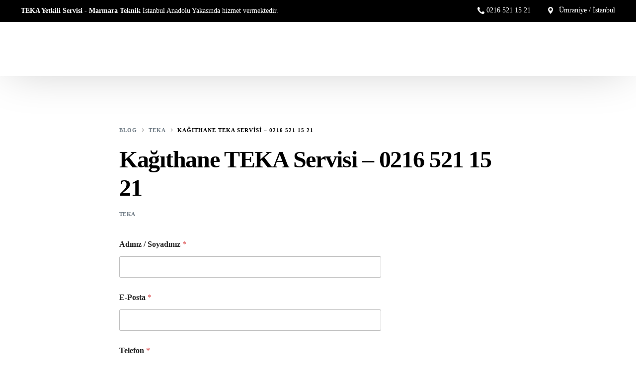

--- FILE ---
content_type: text/html; charset=UTF-8
request_url: https://www.martekservis.com/kagithane-teka-servisi/
body_size: 22438
content:
<!doctype html><html lang="tr" prefix="og: https://ogp.me/ns#"><head><script data-no-optimize="1">var litespeed_docref=sessionStorage.getItem("litespeed_docref");litespeed_docref&&(Object.defineProperty(document,"referrer",{get:function(){return litespeed_docref}}),sessionStorage.removeItem("litespeed_docref"));</script> <meta charset="UTF-8"><link data-optimized="2" rel="stylesheet" href="https://www.martekservis.com/wp-content/litespeed/css/4369c1ddc1df1bc22033affdd93e1ad3.css?ver=c58d2" /><meta name="viewport" content="width=device-width, initial-scale=1"><link rel="profile" href="https://gmpg.org/xfn/11"><title>Kağıthane TEKA Servisi - 0216 521 15 21 - Marmara Teknik</title><meta name="description" content="Kağıthane TEKA Servisi Marmara Teknik: İletişim 0216 521 15 21 E-Posta: servis@martekservis.com"/><meta name="robots" content="follow, index, max-snippet:-1, max-video-preview:-1, max-image-preview:large"/><link rel="canonical" href="https://www.martekservis.com/kagithane-teka-servisi/" /><meta property="og:locale" content="tr_TR" /><meta property="og:type" content="article" /><meta property="og:title" content="Kağıthane TEKA Servisi - 0216 521 15 21 - Marmara Teknik" /><meta property="og:description" content="Kağıthane TEKA Servisi Marmara Teknik: İletişim 0216 521 15 21 E-Posta: servis@martekservis.com" /><meta property="og:url" content="https://www.martekservis.com/kagithane-teka-servisi/" /><meta property="og:site_name" content="Marmara Teknik" /><meta property="article:tag" content="TEKA" /><meta property="article:section" content="TEKA" /><meta property="og:updated_time" content="2024-02-20T14:12:56+00:00" /><meta property="og:image" content="https://www.martekservis.com/wp-content/uploads/2024/02/kagithane-teka-yetkili-servisi-0001.jpg" /><meta property="og:image:secure_url" content="https://www.martekservis.com/wp-content/uploads/2024/02/kagithane-teka-yetkili-servisi-0001.jpg" /><meta property="og:image:width" content="1200" /><meta property="og:image:height" content="800" /><meta property="og:image:alt" content="Kağıthane TEKA Servisi" /><meta property="og:image:type" content="image/jpeg" /><meta name="twitter:card" content="summary_large_image" /><meta name="twitter:title" content="Kağıthane TEKA Servisi - 0216 521 15 21 - Marmara Teknik" /><meta name="twitter:description" content="Kağıthane TEKA Servisi Marmara Teknik: İletişim 0216 521 15 21 E-Posta: servis@martekservis.com" /><meta name="twitter:image" content="https://www.martekservis.com/wp-content/uploads/2024/02/kagithane-teka-yetkili-servisi-0001.jpg" /><meta name="twitter:label1" content="Yazan" /><meta name="twitter:data1" content="Marmara Teknik" /><meta name="twitter:label2" content="Okuma süresi" /><meta name="twitter:data2" content="3 dakika" /><link rel='dns-prefetch' href='//www.googletagmanager.com' /><link rel='dns-prefetch' href='//fonts.googleapis.com' /><link rel="alternate" type="application/rss+xml" title="Marmara Teknik &raquo; akışı" href="https://www.martekservis.com/feed/" /><link rel="alternate" type="application/rss+xml" title="Marmara Teknik &raquo; yorum akışı" href="https://www.martekservis.com/comments/feed/" />
 <script type="litespeed/javascript" data-src="https://www.googletagmanager.com/gtag/js?id=AW-11442242752"></script> <script type="litespeed/javascript">window.dataLayer=window.dataLayer||[];function gtag(){dataLayer.push(arguments)}
gtag('js',new Date());gtag('config','AW-11442242752')</script> <script type="litespeed/javascript">gtag('config','AW-11442242752/6NEdCJ6B7_8YEMCJi9Aq',{'phone_conversion_number':'0216 521 15 21'})</script> <link rel="alternate" type="application/rss+xml" title="Marmara Teknik &raquo; Kağıthane TEKA Servisi &#8211; 0216 521 15 21 yorum akışı" href="https://www.martekservis.com/kagithane-teka-servisi/feed/" /><link rel="alternate" title="oEmbed (JSON)" type="application/json+oembed" href="https://www.martekservis.com/wp-json/oembed/1.0/embed?url=https%3A%2F%2Fwww.martekservis.com%2Fkagithane-teka-servisi%2F" /><link rel="alternate" title="oEmbed (XML)" type="text/xml+oembed" href="https://www.martekservis.com/wp-json/oembed/1.0/embed?url=https%3A%2F%2Fwww.martekservis.com%2Fkagithane-teka-servisi%2F&#038;format=xml" /><style id='wp-img-auto-sizes-contain-inline-css'>img:is([sizes=auto i],[sizes^="auto," i]){contain-intrinsic-size:3000px 1500px}
/*# sourceURL=wp-img-auto-sizes-contain-inline-css */</style><style id='wp-block-image-inline-css'>.wp-block-image>a,.wp-block-image>figure>a{display:inline-block}.wp-block-image img{box-sizing:border-box;height:auto;max-width:100%;vertical-align:bottom}@media not (prefers-reduced-motion){.wp-block-image img.hide{visibility:hidden}.wp-block-image img.show{animation:show-content-image .4s}}.wp-block-image[style*=border-radius] img,.wp-block-image[style*=border-radius]>a{border-radius:inherit}.wp-block-image.has-custom-border img{box-sizing:border-box}.wp-block-image.aligncenter{text-align:center}.wp-block-image.alignfull>a,.wp-block-image.alignwide>a{width:100%}.wp-block-image.alignfull img,.wp-block-image.alignwide img{height:auto;width:100%}.wp-block-image .aligncenter,.wp-block-image .alignleft,.wp-block-image .alignright,.wp-block-image.aligncenter,.wp-block-image.alignleft,.wp-block-image.alignright{display:table}.wp-block-image .aligncenter>figcaption,.wp-block-image .alignleft>figcaption,.wp-block-image .alignright>figcaption,.wp-block-image.aligncenter>figcaption,.wp-block-image.alignleft>figcaption,.wp-block-image.alignright>figcaption{caption-side:bottom;display:table-caption}.wp-block-image .alignleft{float:left;margin:.5em 1em .5em 0}.wp-block-image .alignright{float:right;margin:.5em 0 .5em 1em}.wp-block-image .aligncenter{margin-left:auto;margin-right:auto}.wp-block-image :where(figcaption){margin-bottom:1em;margin-top:.5em}.wp-block-image.is-style-circle-mask img{border-radius:9999px}@supports ((-webkit-mask-image:none) or (mask-image:none)) or (-webkit-mask-image:none){.wp-block-image.is-style-circle-mask img{border-radius:0;-webkit-mask-image:url('data:image/svg+xml;utf8,<svg viewBox="0 0 100 100" xmlns="http://www.w3.org/2000/svg"><circle cx="50" cy="50" r="50"/></svg>');mask-image:url('data:image/svg+xml;utf8,<svg viewBox="0 0 100 100" xmlns="http://www.w3.org/2000/svg"><circle cx="50" cy="50" r="50"/></svg>');mask-mode:alpha;-webkit-mask-position:center;mask-position:center;-webkit-mask-repeat:no-repeat;mask-repeat:no-repeat;-webkit-mask-size:contain;mask-size:contain}}:root :where(.wp-block-image.is-style-rounded img,.wp-block-image .is-style-rounded img){border-radius:9999px}.wp-block-image figure{margin:0}.wp-lightbox-container{display:flex;flex-direction:column;position:relative}.wp-lightbox-container img{cursor:zoom-in}.wp-lightbox-container img:hover+button{opacity:1}.wp-lightbox-container button{align-items:center;backdrop-filter:blur(16px) saturate(180%);background-color:#5a5a5a40;border:none;border-radius:4px;cursor:zoom-in;display:flex;height:20px;justify-content:center;opacity:0;padding:0;position:absolute;right:16px;text-align:center;top:16px;width:20px;z-index:100}@media not (prefers-reduced-motion){.wp-lightbox-container button{transition:opacity .2s ease}}.wp-lightbox-container button:focus-visible{outline:3px auto #5a5a5a40;outline:3px auto -webkit-focus-ring-color;outline-offset:3px}.wp-lightbox-container button:hover{cursor:pointer;opacity:1}.wp-lightbox-container button:focus{opacity:1}.wp-lightbox-container button:focus,.wp-lightbox-container button:hover,.wp-lightbox-container button:not(:hover):not(:active):not(.has-background){background-color:#5a5a5a40;border:none}.wp-lightbox-overlay{box-sizing:border-box;cursor:zoom-out;height:100vh;left:0;overflow:hidden;position:fixed;top:0;visibility:hidden;width:100%;z-index:100000}.wp-lightbox-overlay .close-button{align-items:center;cursor:pointer;display:flex;justify-content:center;min-height:40px;min-width:40px;padding:0;position:absolute;right:calc(env(safe-area-inset-right) + 16px);top:calc(env(safe-area-inset-top) + 16px);z-index:5000000}.wp-lightbox-overlay .close-button:focus,.wp-lightbox-overlay .close-button:hover,.wp-lightbox-overlay .close-button:not(:hover):not(:active):not(.has-background){background:none;border:none}.wp-lightbox-overlay .lightbox-image-container{height:var(--wp--lightbox-container-height);left:50%;overflow:hidden;position:absolute;top:50%;transform:translate(-50%,-50%);transform-origin:top left;width:var(--wp--lightbox-container-width);z-index:9999999999}.wp-lightbox-overlay .wp-block-image{align-items:center;box-sizing:border-box;display:flex;height:100%;justify-content:center;margin:0;position:relative;transform-origin:0 0;width:100%;z-index:3000000}.wp-lightbox-overlay .wp-block-image img{height:var(--wp--lightbox-image-height);min-height:var(--wp--lightbox-image-height);min-width:var(--wp--lightbox-image-width);width:var(--wp--lightbox-image-width)}.wp-lightbox-overlay .wp-block-image figcaption{display:none}.wp-lightbox-overlay button{background:none;border:none}.wp-lightbox-overlay .scrim{background-color:#fff;height:100%;opacity:.9;position:absolute;width:100%;z-index:2000000}.wp-lightbox-overlay.active{visibility:visible}@media not (prefers-reduced-motion){.wp-lightbox-overlay.active{animation:turn-on-visibility .25s both}.wp-lightbox-overlay.active img{animation:turn-on-visibility .35s both}.wp-lightbox-overlay.show-closing-animation:not(.active){animation:turn-off-visibility .35s both}.wp-lightbox-overlay.show-closing-animation:not(.active) img{animation:turn-off-visibility .25s both}.wp-lightbox-overlay.zoom.active{animation:none;opacity:1;visibility:visible}.wp-lightbox-overlay.zoom.active .lightbox-image-container{animation:lightbox-zoom-in .4s}.wp-lightbox-overlay.zoom.active .lightbox-image-container img{animation:none}.wp-lightbox-overlay.zoom.active .scrim{animation:turn-on-visibility .4s forwards}.wp-lightbox-overlay.zoom.show-closing-animation:not(.active){animation:none}.wp-lightbox-overlay.zoom.show-closing-animation:not(.active) .lightbox-image-container{animation:lightbox-zoom-out .4s}.wp-lightbox-overlay.zoom.show-closing-animation:not(.active) .lightbox-image-container img{animation:none}.wp-lightbox-overlay.zoom.show-closing-animation:not(.active) .scrim{animation:turn-off-visibility .4s forwards}}@keyframes show-content-image{0%{visibility:hidden}99%{visibility:hidden}to{visibility:visible}}@keyframes turn-on-visibility{0%{opacity:0}to{opacity:1}}@keyframes turn-off-visibility{0%{opacity:1;visibility:visible}99%{opacity:0;visibility:visible}to{opacity:0;visibility:hidden}}@keyframes lightbox-zoom-in{0%{transform:translate(calc((-100vw + var(--wp--lightbox-scrollbar-width))/2 + var(--wp--lightbox-initial-left-position)),calc(-50vh + var(--wp--lightbox-initial-top-position))) scale(var(--wp--lightbox-scale))}to{transform:translate(-50%,-50%) scale(1)}}@keyframes lightbox-zoom-out{0%{transform:translate(-50%,-50%) scale(1);visibility:visible}99%{visibility:visible}to{transform:translate(calc((-100vw + var(--wp--lightbox-scrollbar-width))/2 + var(--wp--lightbox-initial-left-position)),calc(-50vh + var(--wp--lightbox-initial-top-position))) scale(var(--wp--lightbox-scale));visibility:hidden}}
/*# sourceURL=https://www.martekservis.com/wp-includes/blocks/image/style.min.css */</style><style id='wp-block-list-inline-css'>ol,ul{box-sizing:border-box}:root :where(.wp-block-list.has-background){padding:1.25em 2.375em}
/*# sourceURL=https://www.martekservis.com/wp-includes/blocks/list/style.min.css */</style><style id='wp-block-paragraph-inline-css'>.is-small-text{font-size:.875em}.is-regular-text{font-size:1em}.is-large-text{font-size:2.25em}.is-larger-text{font-size:3em}.has-drop-cap:not(:focus):first-letter{float:left;font-size:8.4em;font-style:normal;font-weight:100;line-height:.68;margin:.05em .1em 0 0;text-transform:uppercase}body.rtl .has-drop-cap:not(:focus):first-letter{float:none;margin-left:.1em}p.has-drop-cap.has-background{overflow:hidden}:root :where(p.has-background){padding:1.25em 2.375em}:where(p.has-text-color:not(.has-link-color)) a{color:inherit}p.has-text-align-left[style*="writing-mode:vertical-lr"],p.has-text-align-right[style*="writing-mode:vertical-rl"]{rotate:180deg}
/*# sourceURL=https://www.martekservis.com/wp-includes/blocks/paragraph/style.min.css */</style><style id='classic-theme-styles-inline-css'>/*! This file is auto-generated */
.wp-block-button__link{color:#fff;background-color:#32373c;border-radius:9999px;box-shadow:none;text-decoration:none;padding:calc(.667em + 2px) calc(1.333em + 2px);font-size:1.125em}.wp-block-file__button{background:#32373c;color:#fff;text-decoration:none}
/*# sourceURL=/wp-includes/css/classic-themes.min.css */</style><style id='wpforms-modern-full-inline-css'>:root {
				--wpforms-field-border-radius: 3px;
--wpforms-field-border-style: solid;
--wpforms-field-border-size: 1px;
--wpforms-field-background-color: #ffffff;
--wpforms-field-border-color: rgba( 0, 0, 0, 0.25 );
--wpforms-field-border-color-spare: rgba( 0, 0, 0, 0.25 );
--wpforms-field-text-color: rgba( 0, 0, 0, 0.7 );
--wpforms-field-menu-color: #ffffff;
--wpforms-label-color: rgba( 0, 0, 0, 0.85 );
--wpforms-label-sublabel-color: rgba( 0, 0, 0, 0.55 );
--wpforms-label-error-color: #d63637;
--wpforms-button-border-radius: 3px;
--wpforms-button-border-style: none;
--wpforms-button-border-size: 1px;
--wpforms-button-background-color: #066aab;
--wpforms-button-border-color: #066aab;
--wpforms-button-text-color: #ffffff;
--wpforms-page-break-color: #066aab;
--wpforms-background-image: none;
--wpforms-background-position: center center;
--wpforms-background-repeat: no-repeat;
--wpforms-background-size: cover;
--wpforms-background-width: 100px;
--wpforms-background-height: 100px;
--wpforms-background-color: rgba( 0, 0, 0, 0 );
--wpforms-background-url: none;
--wpforms-container-padding: 0px;
--wpforms-container-border-style: none;
--wpforms-container-border-width: 1px;
--wpforms-container-border-color: #000000;
--wpforms-container-border-radius: 3px;
--wpforms-field-size-input-height: 43px;
--wpforms-field-size-input-spacing: 15px;
--wpforms-field-size-font-size: 16px;
--wpforms-field-size-line-height: 19px;
--wpforms-field-size-padding-h: 14px;
--wpforms-field-size-checkbox-size: 16px;
--wpforms-field-size-sublabel-spacing: 5px;
--wpforms-field-size-icon-size: 1;
--wpforms-label-size-font-size: 16px;
--wpforms-label-size-line-height: 19px;
--wpforms-label-size-sublabel-font-size: 14px;
--wpforms-label-size-sublabel-line-height: 17px;
--wpforms-button-size-font-size: 17px;
--wpforms-button-size-height: 41px;
--wpforms-button-size-padding-h: 15px;
--wpforms-button-size-margin-top: 10px;
--wpforms-container-shadow-size-box-shadow: none;

			}
/*# sourceURL=wpforms-modern-full-inline-css */</style><link rel="preconnect" href="https://fonts.gstatic.com/" crossorigin> <script type="litespeed/javascript" data-src="https://www.googletagmanager.com/gtag/js?id=GT-WK5NHCK" id="google_gtagjs-js"></script> <script id="google_gtagjs-js-after" type="litespeed/javascript">window.dataLayer=window.dataLayer||[];function gtag(){dataLayer.push(arguments)}
gtag("set","linker",{"domains":["www.martekservis.com"]});gtag("js",new Date());gtag("set","developer_id.dZTNiMT",!0);gtag("config","GT-WK5NHCK")</script> <script type="litespeed/javascript" data-src="https://www.martekservis.com/wp-includes/js/jquery/jquery.min.js" id="jquery-core-js"></script> <link rel="https://api.w.org/" href="https://www.martekservis.com/wp-json/" /><link rel="alternate" title="JSON" type="application/json" href="https://www.martekservis.com/wp-json/wp/v2/posts/872" /><link rel="EditURI" type="application/rsd+xml" title="RSD" href="https://www.martekservis.com/xmlrpc.php?rsd" /><meta name="generator" content="WordPress 6.9" /><link rel='shortlink' href='https://www.martekservis.com/?p=872' /><meta name="generator" content="Site Kit by Google 1.170.0" /><meta name="generator" content="Elementor 3.27.3; features: e_font_icon_svg, additional_custom_breakpoints; settings: css_print_method-external, google_font-enabled, font_display-swap"><meta name="theme-color" content="#FF6767" /><link rel="shortcut icon" href="https://www.martekservis.com/wp-content/uploads/2024/02/teka-favicon.png" ><link rel="icon" href="https://www.martekservis.com/wp-content/uploads/2024/02/teka-favicon.png" ><link rel="apple-touch-icon" sizes="152x152" href="https://www.martekservis.com/wp-content/uploads/2024/02/teka-favicon.png"><link rel="apple-touch-icon" sizes="120x120" href="https://www.martekservis.com/wp-content/uploads/2024/02/teka-favicon.png"><link rel="apple-touch-icon" sizes="76x76" href="https://www.martekservis.com/wp-content/uploads/2024/02/teka-favicon.png"><link rel="apple-touch-icon" href="https://www.martekservis.com/wp-content/uploads/2024/02/teka-favicon.png"><style>.e-con.e-parent:nth-of-type(n+4):not(.e-lazyloaded):not(.e-no-lazyload),
				.e-con.e-parent:nth-of-type(n+4):not(.e-lazyloaded):not(.e-no-lazyload) * {
					background-image: none !important;
				}
				@media screen and (max-height: 1024px) {
					.e-con.e-parent:nth-of-type(n+3):not(.e-lazyloaded):not(.e-no-lazyload),
					.e-con.e-parent:nth-of-type(n+3):not(.e-lazyloaded):not(.e-no-lazyload) * {
						background-image: none !important;
					}
				}
				@media screen and (max-height: 640px) {
					.e-con.e-parent:nth-of-type(n+2):not(.e-lazyloaded):not(.e-no-lazyload),
					.e-con.e-parent:nth-of-type(n+2):not(.e-lazyloaded):not(.e-no-lazyload) * {
						background-image: none !important;
					}
				}</style> <script type="litespeed/javascript">(function(w,d,s,l,i){w[l]=w[l]||[];w[l].push({'gtm.start':new Date().getTime(),event:'gtm.js'});var f=d.getElementsByTagName(s)[0],j=d.createElement(s),dl=l!='dataLayer'?'&l='+l:'';j.async=!0;j.src='https://www.googletagmanager.com/gtm.js?id='+i+dl;f.parentNode.insertBefore(j,f)})(window,document,'script','dataLayer','GTM-5JMVNSLX')</script> <link rel="icon" href="https://www.martekservis.com/wp-content/uploads/2023/11/cropped-teka-00001-e1709622693950-32x32.jpg" sizes="32x32" /><link rel="icon" href="https://www.martekservis.com/wp-content/uploads/2023/11/cropped-teka-00001-e1709622693950-192x192.jpg" sizes="192x192" /><link rel="apple-touch-icon" href="https://www.martekservis.com/wp-content/uploads/2023/11/cropped-teka-00001-e1709622693950-180x180.jpg" /><meta name="msapplication-TileImage" content="https://www.martekservis.com/wp-content/uploads/2023/11/cropped-teka-00001-e1709622693950-270x270.jpg" /><style id="wp-custom-css">/*
.uicore-logo  {
  width: 400px;
  height: 90px;
  display: block; 
  margin: 0 auto; 
  padding: 2px; 

}

@media screen and (max-width: 600px) {
  .uicore-logo {
    width: 240px;
    height: auto; 
    padding: 2px; 
  }
}
*/</style></head><body class="wp-singular post-template-default single single-post postid-872 single-format-standard wp-custom-logo wp-embed-responsive wp-theme-vault ui-a-dsmm-slide  uicore-sticky-tb uicore-menu-focus uicore-blog uicore-narow elementor-default elementor-kit-7">
<noscript>
<iframe data-lazyloaded="1" src="about:blank" data-litespeed-src="https://www.googletagmanager.com/ns.html?id=GTM-5JMVNSLX" height="0" width="0" style="display:none;visibility:hidden"></iframe>
</noscript><div class="uicore-animation-bg"></div><div class="uicore-body-content"><div id="uicore-page"><div class="uicore uicore-top-bar uicore-section uicore-box "
><div class="uicore uicore-container"><div class="ui-tb-col-1 uicore-animate"><p><strong>TEKA Yetkili Servisi</strong> - <strong>Marmara Teknik</strong> İstanbul Anadolu Yakasında hizmet vermektedir.</p></div><div class="ui-tb-col-2 uicore-animate"><p><span class="uicore-icon-wrapp"><i class="uicore-i-phone" style="font-size:100%; color:inherit; padding-left:0; padding-right:0;" ></i>&nbsp; <a data-mce-href="tel:+902165211521" href="tel:+902165211521">0216 521 15 21</a></span><span class="uicore-icon-wrapp"><i class="uicore-i-map-pin" style="font-size:100%; color:inherit; padding-left:35px; padding-right:0;" ></i>&nbsp; &nbsp;Ümraniye / İstanbul </span></p></div></div></div><div class="uicore-progress-bar"></div><div data-uils="header" data-uils-title="Header" id="wrapper-navbar" itemscope itemtype="http://schema.org/WebSite" class="uicore uicore-navbar uicore-section uicore-box uicore-h-classic "><div class="uicore-header-wrapper"><nav class="uicore uicore-container"><div class="uicore-branding " data-uils="header-branding" data-uils-title="Site Logo">
<a href="https://www.martekservis.com/" rel="home">
<img data-lazyloaded="1" src="[data-uri]" fetchpriority="high" class="uicore uicore-logo uicore-main" data-src="https://www.martekservis.com/wp-content/uploads/2024/03/mt-logo-v4-1.png" alt="Marmara Teknik" width="720" height="90"/>
<img data-lazyloaded="1" src="[data-uri]" class="uicore uicore-logo uicore-second" data-src="https://www.martekservis.com/wp-content/uploads/2024/03/mt-logo-v4-1.png" alt="Marmara Teknik" width="720" height="90"/>
<img data-lazyloaded="1" src="[data-uri]" class="uicore uicore-logo uicore-mobile-main" data-src="https://www.martekservis.com/wp-content/uploads/2024/03/mt-logo-v4-1.png" alt="Marmara Teknik" width="720" height="90"/>
<img data-lazyloaded="1" src="[data-uri]" loading="lazy" class="uicore uicore-logo uicore-mobile-second" data-src="https://www.martekservis.com/wp-content/uploads/2024/03/mt-logo-v4-1.png" alt="Marmara Teknik" width="720" height="90"/>
</a></div><div class='uicore-nav-menu'><div class="uicore-menu-container uicore-nav"><ul data-uils="header-menu" data-uils-title="Navigation Menu" class="uicore-menu"><li class="menu-item menu-item-type-post_type menu-item-object-uicore-tb menu-item-65 menu-item-has-children menu-item-has-megamenu"><a href="/hizmetler"><span class="ui-svg-wrapp"><svg width="24" height="24" fill="none" viewBox="0 0 24 24">
<path stroke="currentColor" stroke-linecap="round" stroke-linejoin="round" stroke-width="1.5" d="M7.75 19.25H16.25C17.3546 19.25 18.25 18.3546 18.25 17.25V9L14 4.75H7.75C6.64543 4.75 5.75 5.64543 5.75 6.75V17.25C5.75 18.3546 6.64543 19.25 7.75 19.25Z"/>
<path stroke="currentColor" stroke-linecap="round" stroke-linejoin="round" stroke-width="1.5" d="M18 9.25H13.75V5"/>
</svg>
</span><span class="ui-menu-item-wrapper">Hizmetler</span></a><ul class="sub-menu uicore-megamenu bdt-navbar-dropdown" ><div data-elementor-type="uicore-tb" data-elementor-id="61" class="elementor elementor-61" data-elementor-settings="{&quot;element_pack_global_tooltip_width&quot;:{&quot;unit&quot;:&quot;px&quot;,&quot;size&quot;:&quot;&quot;,&quot;sizes&quot;:[]},&quot;element_pack_global_tooltip_width_tablet&quot;:{&quot;unit&quot;:&quot;px&quot;,&quot;size&quot;:&quot;&quot;,&quot;sizes&quot;:[]},&quot;element_pack_global_tooltip_width_mobile&quot;:{&quot;unit&quot;:&quot;px&quot;,&quot;size&quot;:&quot;&quot;,&quot;sizes&quot;:[]},&quot;element_pack_global_tooltip_padding&quot;:{&quot;unit&quot;:&quot;px&quot;,&quot;top&quot;:&quot;&quot;,&quot;right&quot;:&quot;&quot;,&quot;bottom&quot;:&quot;&quot;,&quot;left&quot;:&quot;&quot;,&quot;isLinked&quot;:true},&quot;element_pack_global_tooltip_padding_tablet&quot;:{&quot;unit&quot;:&quot;px&quot;,&quot;top&quot;:&quot;&quot;,&quot;right&quot;:&quot;&quot;,&quot;bottom&quot;:&quot;&quot;,&quot;left&quot;:&quot;&quot;,&quot;isLinked&quot;:true},&quot;element_pack_global_tooltip_padding_mobile&quot;:{&quot;unit&quot;:&quot;px&quot;,&quot;top&quot;:&quot;&quot;,&quot;right&quot;:&quot;&quot;,&quot;bottom&quot;:&quot;&quot;,&quot;left&quot;:&quot;&quot;,&quot;isLinked&quot;:true},&quot;element_pack_global_tooltip_border_radius&quot;:{&quot;unit&quot;:&quot;px&quot;,&quot;top&quot;:&quot;&quot;,&quot;right&quot;:&quot;&quot;,&quot;bottom&quot;:&quot;&quot;,&quot;left&quot;:&quot;&quot;,&quot;isLinked&quot;:true},&quot;element_pack_global_tooltip_border_radius_tablet&quot;:{&quot;unit&quot;:&quot;px&quot;,&quot;top&quot;:&quot;&quot;,&quot;right&quot;:&quot;&quot;,&quot;bottom&quot;:&quot;&quot;,&quot;left&quot;:&quot;&quot;,&quot;isLinked&quot;:true},&quot;element_pack_global_tooltip_border_radius_mobile&quot;:{&quot;unit&quot;:&quot;px&quot;,&quot;top&quot;:&quot;&quot;,&quot;right&quot;:&quot;&quot;,&quot;bottom&quot;:&quot;&quot;,&quot;left&quot;:&quot;&quot;,&quot;isLinked&quot;:true}}" data-elementor-post-type="uicore-tb"><section class="elementor-section elementor-top-section elementor-element elementor-element-f82b18a elementor-section-boxed elementor-section-height-default elementor-section-height-default" data-id="f82b18a" data-element_type="section" data-settings="{&quot;background_background&quot;:&quot;classic&quot;}"><div class="elementor-container elementor-column-gap-no"><div class="elementor-column elementor-col-33 elementor-top-column elementor-element elementor-element-547b739" data-id="547b739" data-element_type="column"><div class="elementor-widget-wrap elementor-element-populated"><div class="elementor-element elementor-element-aa8bf17 elementor-position-left elementor-mobile-position-left elementor-vertical-align-middle elementor-view-default elementor-widget elementor-widget-icon-box" data-id="aa8bf17" data-element_type="widget" data-widget_type="icon-box.default"><div class="elementor-widget-container"><div class="elementor-icon-box-wrapper"><div class="elementor-icon-box-icon">
<span  class="elementor-icon">
<svg aria-hidden="true" class="e-font-icon-svg e-fas-users" viewBox="0 0 640 512" xmlns="http://www.w3.org/2000/svg"><path d="M96 224c35.3 0 64-28.7 64-64s-28.7-64-64-64-64 28.7-64 64 28.7 64 64 64zm448 0c35.3 0 64-28.7 64-64s-28.7-64-64-64-64 28.7-64 64 28.7 64 64 64zm32 32h-64c-17.6 0-33.5 7.1-45.1 18.6 40.3 22.1 68.9 62 75.1 109.4h66c17.7 0 32-14.3 32-32v-32c0-35.3-28.7-64-64-64zm-256 0c61.9 0 112-50.1 112-112S381.9 32 320 32 208 82.1 208 144s50.1 112 112 112zm76.8 32h-8.3c-20.8 10-43.9 16-68.5 16s-47.6-6-68.5-16h-8.3C179.6 288 128 339.6 128 403.2V432c0 26.5 21.5 48 48 48h288c26.5 0 48-21.5 48-48v-28.8c0-63.6-51.6-115.2-115.2-115.2zm-223.7-13.4C161.5 263.1 145.6 256 128 256H64c-35.3 0-64 28.7-64 64v32c0 17.7 14.3 32 32 32h65.9c6.3-47.4 34.9-87.3 75.2-109.4z"></path></svg>				</span></div><div class="elementor-icon-box-content"><div class="elementor-icon-box-title">
<span  >
Yetkili Servis						</span></div></div></div></div></div><div class="elementor-element elementor-element-6e7bc88 elementor-icon-list--layout-traditional elementor-list-item-link-full_width elementor-widget elementor-widget-icon-list" data-id="6e7bc88" data-element_type="widget" data-widget_type="icon-list.default"><div class="elementor-widget-container"><ul class="elementor-icon-list-items"><li class="elementor-icon-list-item">
<a href="/teka/"><span class="elementor-icon-list-text">TEKA</span>
</a></li><li class="elementor-icon-list-item">
<a href="/kugerr/"><span class="elementor-icon-list-text">Kügerr</span>
</a></li></ul></div></div></div></div><div class="elementor-column elementor-col-33 elementor-top-column elementor-element elementor-element-e5ae312" data-id="e5ae312" data-element_type="column"><div class="elementor-widget-wrap elementor-element-populated"><div class="elementor-element elementor-element-4322a7b elementor-position-left elementor-vertical-align-middle elementor-mobile-position-left elementor-view-default elementor-widget elementor-widget-icon-box" data-id="4322a7b" data-element_type="widget" data-widget_type="icon-box.default"><div class="elementor-widget-container"><div class="elementor-icon-box-wrapper"><div class="elementor-icon-box-icon">
<span  class="elementor-icon">
<svg aria-hidden="true" class="e-font-icon-svg e-fas-database" viewBox="0 0 448 512" xmlns="http://www.w3.org/2000/svg"><path d="M448 73.143v45.714C448 159.143 347.667 192 224 192S0 159.143 0 118.857V73.143C0 32.857 100.333 0 224 0s224 32.857 224 73.143zM448 176v102.857C448 319.143 347.667 352 224 352S0 319.143 0 278.857V176c48.125 33.143 136.208 48.572 224 48.572S399.874 209.143 448 176zm0 160v102.857C448 479.143 347.667 512 224 512S0 479.143 0 438.857V336c48.125 33.143 136.208 48.572 224 48.572S399.874 369.143 448 336z"></path></svg>				</span></div><div class="elementor-icon-box-content"><div class="elementor-icon-box-title">
<span  >
Marka Bağımsız Hizmetler						</span></div></div></div></div></div><div class="elementor-element elementor-element-be2ccff elementor-widget__width-initial elementor-icon-list--layout-traditional elementor-list-item-link-full_width elementor-widget elementor-widget-icon-list" data-id="be2ccff" data-element_type="widget" data-widget_type="icon-list.default"><div class="elementor-widget-container"><ul class="elementor-icon-list-items"><li class="elementor-icon-list-item">
<a href="/markalar/altus"><span class="elementor-icon-list-text">Altus</span>
</a></li><li class="elementor-icon-list-item">
<a href="/markalar/arcelik"><span class="elementor-icon-list-text">Arçelik</span>
</a></li><li class="elementor-icon-list-item">
<a href="/markalar/beko/"><span class="elementor-icon-list-text">Beko</span>
</a></li><li class="elementor-icon-list-item">
<a href="/markalar/bosch/"><span class="elementor-icon-list-text">Bosch</span>
</a></li><li class="elementor-icon-list-item">
<a href="/markalar/buderus/"><span class="elementor-icon-list-text">Buderus</span>
</a></li><li class="elementor-icon-list-item">
<a href="/markalar/demirdokum/"><span class="elementor-icon-list-text">Demirdöküm</span>
</a></li><li class="elementor-icon-list-item">
<a href="/markalar/eca/"><span class="elementor-icon-list-text">ECA</span>
</a></li><li class="elementor-icon-list-item">
<a href="/markalar/electrolux/"><span class="elementor-icon-list-text">Electrolux</span>
</a></li><li class="elementor-icon-list-item">
<a href="/markalar/esty/"><span class="elementor-icon-list-text">Esty</span>
</a></li><li class="elementor-icon-list-item">
<a href="/markalar/ferre/"><span class="elementor-icon-list-text">Ferre</span>
</a></li></ul></div></div><div class="elementor-element elementor-element-a4256bc elementor-widget__width-initial elementor-icon-list--layout-traditional elementor-list-item-link-full_width elementor-widget elementor-widget-icon-list" data-id="a4256bc" data-element_type="widget" data-widget_type="icon-list.default"><div class="elementor-widget-container"><ul class="elementor-icon-list-items"><li class="elementor-icon-list-item">
<a href="/markalar/franke/"><span class="elementor-icon-list-text">Franke</span>
</a></li><li class="elementor-icon-list-item">
<a href="/markalar/grundig/"><span class="elementor-icon-list-text">Grundig</span>
</a></li><li class="elementor-icon-list-item">
<a href="/markalar/hoover/"><span class="elementor-icon-list-text">Hoover</span>
</a></li><li class="elementor-icon-list-item">
<a href="/markalar/hotpoint/"><span class="elementor-icon-list-text">Hotpoint</span>
</a></li><li class="elementor-icon-list-item">
<a href="/markalar/kumtel/"><span class="elementor-icon-list-text">Kumtel</span>
</a></li><li class="elementor-icon-list-item">
<a href="/markalar/lg/"><span class="elementor-icon-list-text">LG</span>
</a></li><li class="elementor-icon-list-item">
<a href="/markalar/luxell/"><span class="elementor-icon-list-text">Luxell</span>
</a></li><li class="elementor-icon-list-item">
<a href="/markalar/miele/"><span class="elementor-icon-list-text">Miele</span>
</a></li><li class="elementor-icon-list-item">
<a href="/markalar/profilo/"><span class="elementor-icon-list-text">Profilo</span>
</a></li><li class="elementor-icon-list-item">
<a href="/markalar/regal/"><span class="elementor-icon-list-text">Regal</span>
</a></li></ul></div></div><div class="elementor-element elementor-element-f73e3e5 elementor-widget__width-initial elementor-icon-list--layout-traditional elementor-list-item-link-full_width elementor-widget elementor-widget-icon-list" data-id="f73e3e5" data-element_type="widget" data-widget_type="icon-list.default"><div class="elementor-widget-container"><ul class="elementor-icon-list-items"><li class="elementor-icon-list-item">
<a href="/markalar/samsung/"><span class="elementor-icon-list-text">Samsung</span>
</a></li><li class="elementor-icon-list-item">
<a href="/markalar/siemens/"><span class="elementor-icon-list-text">Siemens</span>
</a></li><li class="elementor-icon-list-item">
<a href="/markalar/silverline/"><span class="elementor-icon-list-text">Silverline</span>
</a></li><li class="elementor-icon-list-item">
<a href="/markalar/simfer/"><span class="elementor-icon-list-text">Simfer</span>
</a></li><li class="elementor-icon-list-item">
<a href="/markalar/ugur-sogutma/"><span class="elementor-icon-list-text">Uğur Soğutma</span>
</a></li><li class="elementor-icon-list-item">
<a href="/markalar/ukinox/"><span class="elementor-icon-list-text">Ukinox</span>
</a></li><li class="elementor-icon-list-item">
<a href="/markalar/vestel/"><span class="elementor-icon-list-text">Vestel</span>
</a></li></ul></div></div></div></div><div class="elementor-column elementor-col-33 elementor-top-column elementor-element elementor-element-fa1b014" data-id="fa1b014" data-element_type="column"><div class="elementor-widget-wrap elementor-element-populated"><div class="elementor-element elementor-element-876c563 bdt-icon-type-icon elementor-position-top bdt-icon-effect-none elementor-widget elementor-widget-bdt-advanced-icon-box" data-id="876c563" data-element_type="widget" data-widget_type="bdt-advanced-icon-box.default"><div class="elementor-widget-container"><div class="bdt-ep-advanced-icon-box"><div class="bdt-ep-advanced-icon-box-icon">
<span class="bdt-ep-advanced-icon-box-icon-wrap">
<svg aria-hidden="true" class="e-font-icon-svg e-fas-asterisk" viewBox="0 0 512 512" xmlns="http://www.w3.org/2000/svg"><path d="M478.21 334.093L336 256l142.21-78.093c11.795-6.477 15.961-21.384 9.232-33.037l-19.48-33.741c-6.728-11.653-21.72-15.499-33.227-8.523L296 186.718l3.475-162.204C299.763 11.061 288.937 0 275.48 0h-38.96c-13.456 0-24.283 11.061-23.994 24.514L216 186.718 77.265 102.607c-11.506-6.976-26.499-3.13-33.227 8.523l-19.48 33.741c-6.728 11.653-2.562 26.56 9.233 33.037L176 256 33.79 334.093c-11.795 6.477-15.961 21.384-9.232 33.037l19.48 33.741c6.728 11.653 21.721 15.499 33.227 8.523L216 325.282l-3.475 162.204C212.237 500.939 223.064 512 236.52 512h38.961c13.456 0 24.283-11.061 23.995-24.514L296 325.282l138.735 84.111c11.506 6.976 26.499 3.13 33.227-8.523l19.48-33.741c6.728-11.653 2.563-26.559-9.232-33.036z"></path></svg></span></div><div class="bdt-ep-advanced-icon-box-content"><h3 class="bdt-ep-advanced-icon-box-title ep-title-">
<span >
Destek lazım mı?				</span></h3><div class="bdt-ep-advanced-icon-box-description"><p>Kullandığınız beyaz eşya ürünleri ile ilgili desteğe ihtiyaç duyuyorsanız iletişime geçebilirsiniz.</p></div>
<a class="bdt-ep-advanced-icon-box-readmore bdt-display-inline-block" href="/iletisim">
Servis Çağırın
</a></div></div></div></div></div></div></div></section></div></ul></li><li class="menu-item menu-item-type-post_type menu-item-object-page menu-item-64"><a href="https://www.martekservis.com/hakkimizda/"><span class="ui-svg-wrapp"><svg width="24" height="24" fill="none" viewBox="0 0 24 24">
<path stroke="currentColor" stroke-linecap="round" stroke-linejoin="round" stroke-width="2" d="M12 13V15"/>
<circle cx="12" cy="9" r="1" fill="currentColor"/>
<circle cx="12" cy="12" r="7.25" stroke="currentColor" stroke-linecap="round" stroke-linejoin="round" stroke-width="1.5"/>
</svg>
</span><span class="ui-menu-item-wrapper">Hakkımızda</span></a></li><li class="menu-item menu-item-type-post_type menu-item-object-page current_page_parent menu-item-66"><a href="https://www.martekservis.com/blog/"><span class="ui-svg-wrapp"><svg width="24" height="24" fill="none" viewBox="0 0 24 24">
<path stroke="currentColor" stroke-width="1.5" d="M19.25 10C19.25 12.7289 17.85 15.25 16.5 15.25C15.15 15.25 13.75 12.7289 13.75 10C13.75 7.27106 15.15 4.75 16.5 4.75C17.85 4.75 19.25 7.27106 19.25 10Z"/>
<path stroke="currentColor" stroke-width="1.5" d="M16.5 15.25C16.5 15.25 8 13.5 7 13.25C6 13 4.75 11.6893 4.75 10C4.75 8.31066 6 7 7 6.75C8 6.5 16.5 4.75 16.5 4.75"/>
<path stroke="currentColor" stroke-width="1.5" d="M6.75 13.5V17.25C6.75 18.3546 7.64543 19.25 8.75 19.25H9.25C10.3546 19.25 11.25 18.3546 11.25 17.25V14.5"/>
</svg>
</span><span class="ui-menu-item-wrapper">Blog</span></a></li><li class="menu-item menu-item-type-custom menu-item-object-custom menu-item-1879"><a href="tel:+902165211521"><span class="ui-svg-wrapp"><svg width="24" height="24" fill="none" viewBox="0 0 24 24">
<path stroke="currentColor" stroke-linecap="round" stroke-linejoin="round" stroke-width="1.5" d="M8.89286 4.75H6.06818C5.34017 4.75 4.75 5.34017 4.75 6.06818C4.75 13.3483 10.6517 19.25 17.9318 19.25C18.6598 19.25 19.25 18.6598 19.25 17.9318V15.1071L16.1429 13.0357L14.5317 14.6468C14.2519 14.9267 13.8337 15.0137 13.4821 14.8321C12.8858 14.524 11.9181 13.9452 10.9643 13.0357C9.98768 12.1045 9.41548 11.1011 9.12829 10.494C8.96734 10.1537 9.06052 9.76091 9.32669 9.49474L10.9643 7.85714L8.89286 4.75Z"/>
<path stroke="currentColor" stroke-linecap="round" stroke-linejoin="round" stroke-width="1.5" d="M14 5.02936C16.4312 5.72562 18.3396 7.65944 19 10.1056"/>
</svg>
</span><span class="ui-menu-item-wrapper">Bizi Arayın</span></a></li></ul></div></div><div class="uicore-mobile-head-right">            <button type="button" class="uicore-toggle uicore-ham" aria-label="mobile-menu">
<span class="bars">
<span class="bar"></span>
<span class="bar"></span>
<span class="bar"></span>
</span>
</button></div></nav></div></div> <script type="litespeed/javascript">if(document.querySelector('.uicore-navbar.uicore-sticky')){document.querySelector('.uicore-navbar.uicore-sticky').style.top=document.querySelector('.uicore-top-bar').offsetHeight+'px'}</script> <div id="content" class="uicore-content"><div id="primary" class="content-area"><main id="main" class="site-main uicore-section uicore-box uicore"><div class="uicore uicore-container uicore-content-wrapper uicore-blog-animation"><div class="uicore-type-post uicore-post-content uicore-animate"><article id="post-872" class="blog-fonts post-872 post type-post status-publish format-standard has-post-thumbnail hentry category-teka tag-teka"><header class="uicore-single-header "><div class="uicore-animate ui-breadcrumb" itemscope itemtype="http://schema.org/BreadcrumbList"><span itemprop="itemListElement" itemscope
itemtype="https://schema.org/ListItem"><a itemprop="item" href="https://www.martekservis.com/blog/"><span itemprop="name">Blog</span></a><meta itemprop="position" content=" 1" /></span><i class="uicore-separator uicore-i-arrow"></i><span itemprop="itemListElement" itemscope
itemtype="https://schema.org/ListItem"><a itemprop="item" href="https://www.martekservis.com/teka/"><span itemprop="name">TEKA</span></a><meta itemprop="position" content=" 2" /></span><i class="uicore-separator uicore-i-arrow"></i><span itemprop="itemListElement" itemscope
itemtype="https://schema.org/ListItem" ><span><span itemprop="name">Kağıthane TEKA Servisi &#8211; 0216 521 15 21</span><meta itemprop="position" content=" 3" /></span></span></div><h1 class="entry-title uicore-animate">Kağıthane TEKA Servisi &#8211; 0216 521 15 21</h1><div class="uicore-entry-meta uicore-animate"><div class="uicore-post-category uicore-body"><a href="https://www.martekservis.com/teka/" rel="category tag">TEKA</a></div></div></header><div class="entry-content"><div class="wpforms-container wpforms-container-full wpforms-render-modern" id="wpforms-982"><form id="wpforms-form-982" class="wpforms-validate wpforms-form wpforms-ajax-form" data-formid="982" method="post" enctype="multipart/form-data" action="/kagithane-teka-servisi/?wpforms_form_id=982" data-token="7380f41c463691e2d8ffcde94a176c44" data-token-time="1769345436"><noscript class="wpforms-error-noscript">Bu formu bitirebilmek için tarayıcınızda JavaScript&#039;i etkinleştirin.</noscript><div class="wpforms-hidden" id="wpforms-error-noscript">Bu formu bitirebilmek için tarayıcınızda JavaScript&#039;i etkinleştirin.</div><div class="wpforms-field-container"><div id="wpforms-982-field_7-container" class="wpforms-field wpforms-field-layout" data-field-id="7"><div class="wpforms-field-layout-columns wpforms-field-layout-preset-67-33"><div class="wpforms-layout-column wpforms-layout-column-67" ><div id="wpforms-982-field_1-container" class="wpforms-field wpforms-field-name" data-field-id="1"><label class="wpforms-field-label" for="wpforms-982-field_1">Adınız / Soyadınız <span class="wpforms-required-label" aria-hidden="true">*</span></label><input type="text" id="wpforms-982-field_1" class="wpforms-field-medium wpforms-field-required" name="wpforms[fields][1]" aria-errormessage="wpforms-982-field_1-error" required></div><div id="wpforms-982-field_2-container" class="wpforms-field wpforms-field-email" data-field-id="2"><label class="wpforms-field-label" for="wpforms-982-field_2">E-Posta <span class="wpforms-required-label" aria-hidden="true">*</span></label><input type="email" id="wpforms-982-field_2" class="wpforms-field-medium wpforms-field-required" name="wpforms[fields][2]" spellcheck="false" aria-errormessage="wpforms-982-field_2-error" required></div><div id="wpforms-982-field_3-container" class="wpforms-field wpforms-field-phone" data-field-id="3"><label class="wpforms-field-label" for="wpforms-982-field_3">Telefon <span class="wpforms-required-label" aria-hidden="true">*</span></label><input type="tel" id="wpforms-982-field_3" class="wpforms-field-medium wpforms-field-required wpforms-smart-phone-field" data-rule-smart-phone-field="true" name="wpforms[fields][3]" aria-label="Telefon" aria-errormessage="wpforms-982-field_3-error" required></div><div id="wpforms-982-field_9-container" class="wpforms-field wpforms-field-text" data-field-id="9"><label class="wpforms-field-label" for="wpforms-982-field_9">Adres</label><input type="text" id="wpforms-982-field_9" class="wpforms-field-medium" name="wpforms[fields][9]" aria-errormessage="wpforms-982-field_9-error" ></div><div id="wpforms-982-field_10-container" class="wpforms-field wpforms-field-select wpforms-field-select-style-classic" data-field-id="10"><label class="wpforms-field-label" for="wpforms-982-field_10">Randevu nedenini belirtin</label><select id="wpforms-982-field_10" class="wpforms-field-medium" name="wpforms[fields][10]"><option value="Arıza için randevu oluşturmak istiyorum" >Arıza için randevu oluşturmak istiyorum</option><option value="Eviye montajı yaptırmak istiyorum" >Eviye montajı yaptırmak istiyorum</option><option value="Ocak montajı yaptırmak istiyorum" >Ocak montajı yaptırmak istiyorum</option><option value="Ürün sipariş etmek istiyorum" >Ürün sipariş etmek istiyorum</option></select></div><div id="wpforms-982-field_4-container" class="wpforms-field wpforms-field-file-upload" data-field-id="4"><label class="wpforms-field-label" for="wpforms-982-field_4">Dosya Yükle</label><input type="file" id="wpforms-982-field_4" data-rule-extension="jpg,png,jpeg,tiff" data-rule-maxsize="20971520" name="wpforms_982_4" accept=".jpg,.png,.jpeg,.tiff" aria-errormessage="wpforms-982-field_4-error" aria-describedby="wpforms-982-field_4-description" ><div id="wpforms-982-field_4-description" class="wpforms-field-description">Şikayetinize ait fotoğrafları yükleyin.</div></div><div id="wpforms-982-field_5-container" class="wpforms-field wpforms-field-textarea" data-field-id="5"><label class="wpforms-field-label" for="wpforms-982-field_5">Açıklama</label><textarea id="wpforms-982-field_5" class="wpforms-field-medium" name="wpforms[fields][5]" aria-errormessage="wpforms-982-field_5-error" aria-describedby="wpforms-982-field_5-description" ></textarea><div id="wpforms-982-field_5-description" class="wpforms-field-description">TEKA ürünleri ile ilgili yaşadığınız arıza veya şikayeti detaylı olarak anlatın.</div></div></div><div class="wpforms-layout-column wpforms-layout-column-33" ></div></div></div></div><div class="wpforms-recaptcha-container wpforms-is-recaptcha wpforms-is-recaptcha-type-v2" ><div class="g-recaptcha" data-sitekey="6LdQG3kpAAAAAEbBlfQqkArsYLk3al4vK7XJJhxV"></div><input type="text" name="g-recaptcha-hidden" class="wpforms-recaptcha-hidden" style="position:absolute!important;clip:rect(0,0,0,0)!important;height:1px!important;width:1px!important;border:0!important;overflow:hidden!important;padding:0!important;margin:0!important;" data-rule-recaptcha="1"></div><div class="wpforms-submit-container" ><input type="hidden" name="wpforms[id]" value="982"><input type="hidden" name="page_title" value="Kağıthane TEKA Servisi &#8211; 0216 521 15 21"><input type="hidden" name="page_url" value="https://www.martekservis.com/kagithane-teka-servisi/"><input type="hidden" name="page_id" value="872"><input type="hidden" name="wpforms[post_id]" value="872"><button type="submit" name="wpforms[submit]" id="wpforms-submit-982" class="wpforms-submit" data-alt-text="Gönderiliyor..." data-submit-text="Randevu Oluştur" aria-live="assertive" value="wpforms-submit">Randevu Oluştur</button><img data-lazyloaded="1" src="[data-uri]" loading="lazy" decoding="async" data-src="https://www.martekservis.com/wp-content/plugins/wpforms/assets/images/submit-spin.svg" class="wpforms-submit-spinner" style="display: none;" width="26" height="26" alt="Yükleniyor"></div></form></div><p>Kağıthane TEKA Servisi Marmara Teknik, Kağıthane&#8217;nin Önde Gelen <strong><a href="https://www.martekservis.com/">TEKA Yetkili Servisi</a></strong> Olarak Dikkat Çekiyor</p><figure class="wp-block-image size-large"><img data-lazyloaded="1" src="[data-uri]" loading="lazy" decoding="async" width="1024" height="683" data-src="https://www.martekservis.com/wp-content/uploads/2024/02/kagithane-teka-yetkili-servisi-0001-1024x683.jpg" alt="Kağıthane TEKA Servisi" class="wp-image-873" data-srcset="https://www.martekservis.com/wp-content/uploads/2024/02/kagithane-teka-yetkili-servisi-0001-1024x683.jpg 1024w, https://www.martekservis.com/wp-content/uploads/2024/02/kagithane-teka-yetkili-servisi-0001-600x400.jpg 600w, https://www.martekservis.com/wp-content/uploads/2024/02/kagithane-teka-yetkili-servisi-0001-300x200.jpg 300w, https://www.martekservis.com/wp-content/uploads/2024/02/kagithane-teka-yetkili-servisi-0001-768x512.jpg 768w, https://www.martekservis.com/wp-content/uploads/2024/02/kagithane-teka-yetkili-servisi-0001-650x433.jpg 650w, https://www.martekservis.com/wp-content/uploads/2024/02/kagithane-teka-yetkili-servisi-0001.jpg 1200w" data-sizes="(max-width: 1024px) 100vw, 1024px" /><figcaption class="wp-element-caption">TEKA Servis Kağıthane</figcaption></figure><p><strong>TEKA</strong> Kağıthane, İstanbul &#8211; <strong><a href="https://www.martekservis.com/">Marmara Teknik</a></strong>, TEKA marka ev aletlerinin bakım ve onarım hizmetlerinde öncü bir rol oynuyor. TEKA servisi olarak tanınan bu yetkili servis, müşterilerine geniş bir hizmet yelpazesi sunuyor. Marmara Teknik, TEKA ocak, fırın, davlumbaz, aspiratör, mikrodalga, kahve makinesi, buzdolabı, bulaşık ve çamaşır makineleri, çöp öğütücüler ve evyeler için profesyonel bakım ve onarım hizmetleri sağlıyor.</p><p>Marmara Teknik&#8217;in sunduğu hizmetler, TEKA cihazlarının uzun ömürlü ve verimli kullanımını desteklemek amacıyla tasarlanmıştır. Özellikle TEKA ocakların doğalgaz dönüşümü, güvenli ve verimli bir kullanım sağlamak için büyük önem taşıyor. Bu hizmet, cihazların enerji türüne uygun şekilde gerçekleştiriliyor, böylece kullanıcılar için en iyi deneyim sunuluyor.</p><p>Marmara Teknik&#8217;in uzman ekipleri, TEKA fırın, davlumbaz ve aspiratörlerin bakım ve onarımını yaparak, mutfakların daha etkili ve güvenli bir şekilde çalışmasını sağlıyor. Ayrıca, TEKA mikrodalga fırınlar ve kahve makineleri için de teknik sorunların çözümü ve düzenli bakım hizmetleri sunuluyor.</p><p>Buzdolabı, bulaşık ve çamaşır makineleri gibi büyük ev aletlerinin bakımı ve onarımı da Marmara Teknik&#8217;in uzmanlık alanları arasında yer alıyor. Bu hizmetler, cihazların verimli ve güvenli çalışmasını garanti ediyor, böylece kullanıcılar gıdalarını ideal koşullarda saklayabiliyor ve kıyafetlerini zarar görmeden yıkayabiliyorlar.</p><p>Marmara Teknik, TEKA çöp öğütücüler ve evyeler için de bakım ve onarım hizmetleri sağlayarak, mutfakların temiz ve düzenli kalmasına katkıda bulunuyor. Kağıthane bölgesindeki TEKA kullanıcıları için güvenilir bir seçenek olan Marmara Teknik, kaliteli hizmet anlayışı ve müşteri memnuniyetine verdiği önemle öne çıkıyor.</p><p>Marmara Teknik&#8217;in sunduğu bu kapsamlı hizmetler, TEKA cihazlarınızın ömrünü uzatırken, aynı zamanda günlük yaşamınızın konforunu ve verimliliğini artırıyor. Kağıthane&#8217;da TEKA cihazlarınız için güvenilir ve profesyonel bir servis arıyorsanız, Marmara Teknik doğru adresiniz.</p><p>TEKA cihazlarınız için profesyonel destek ve servis hizmetlerimiz hakkında daha fazla bilgi almak, randevu oluşturmak veya herhangi bir sorunuz için bizimle iletişime geçmekten çekinmeyin. <strong>Kağıthane TEKA Servis Telefon numarası</strong> 0216 521 15 21 üzerinden bize ulaşabilir, servis taleplerinizi ve sorularınızı <strong><a href="mailto:servis@martekservis.com" target="_blank" rel="noreferrer noopener">servis@martekservis.com</a></strong> e-posta adresimize göndererek hızlı bir şekilde yanıt alabilirsiniz. Müşteri hizmetlerimiz, sizlere en iyi hizmeti sunmak için haftanın her günü hizmetinizdedir.</p><p>Kağıthane TEKA Yetkili Servisi olarak, TEKA marka ev aletlerinizin bakım ve onarım hizmetlerini uzmanlıkla sunuyoruz.</p><ol class="wp-block-list"><li><strong>Kağıthane TEKA Ocak Doğalgaz Dönüşümü</strong>: TEKA ocaklarınızın doğalgaza dönüşümünde güvenlik ve verimlilik bizim için en önemli önceliktir. Enerji türüne uygun dönüşüm işlemleri ile cihazlarınızın maksimum performansla çalışmasını sağlıyoruz.</li><li><strong>Kağıthane TEKA Ocak Bakım ve Onarım Hizmetleri</strong>: TEKA ocaklarınızın bakımı ve onarımı, deneyimli ekiplerimiz tarafından büyük bir özenle gerçekleştirilmektedir. Periyodik bakımlar, ocaklarınızın uzun süreli ve sorunsuz çalışmasını sağlar.</li><li><strong>Kağıthane TEKA Fırın Bakım ve Onarımı</strong>: TEKA fırınlarınızın bakım ve onarımı, mükemmel pişirme sonuçları için hayati öneme sahiptir. Her türlü arıza durumunda hızlı ve etkili çözümlerle yanınızdayız.</li><li><strong>Kağıthane TEKA Davlumbaz Bakım ve Onarımı</strong>: Mutfak havalandırmanızın etkinliği için TEKA davlumbazlarınızın bakım ve onarımını sağlıyoruz. Profesyonel ekibimiz, cihazlarınızın en iyi performansı sergilemesini garanti eder.</li><li><strong>Kağıthane TEKA Aspiratör Bakım ve Onarımı</strong>: TEKA aspiratörlerinizin bakım ve onarımı, mutfak havanızın temiz ve taze kalmasını sağlar. Düzenli bakım ve zamanında onarımlarla cihazlarınızın ömrünü uzatıyoruz.</li><li><strong>Kağıthane TEKA Mikrodalga Bakım ve Onarımı</strong>: Mikrodalga fırınlarınızın bakım ve onarımı, güvenli ve verimli kullanımınızı garanti eder. Teknik sorunları çözme ve bakım konusunda uzmanız.</li><li><strong>Kağıthane TEKA Kahve Makinesi Bakım ve Onarımı</strong>: Kahve makinelerinizin bakım ve onarımı, her fincan kahvenizin mükemmel olmasını sağlar. Düzenli bakım, cihazlarınızın en iyi performansla çalışmasını sağlar.</li><li><strong>Kağıthane TEKA Buzdolabı Bakım ve Onarımı</strong>: Gıdalarınızın ideal koşullarda saklanabilmesi için TEKA buzdolaplarınızın bakım ve onarımını üstleniyoruz. Uzman servisimiz, cihazlarınızın verimli ve güvenli çalışmasını sağlar.</li><li><strong>Kağıthane TEKA Bulaşık Makinesi Bakım ve Onarımı</strong>: Etkili temizlik ve enerji verimliliği için TEKA bulaşık makinelerinin bakım ve onarımı kritik öneme sahiptir. Her türlü sorunu çözerek, cihazlarınızın düzenli bakımını sağlıyoruz.</li><li><strong>Kağıthane TEKA Çamaşır Makinesi Bakım ve Onarımı</strong>: Kıyafetlerinizin zarar görmemesi ve enerji verimliliği için TEKA çamaşır makinelerinin bakım ve onarımını gerçekleştiriyoruz. Uzman ekibimiz, cihazlarınızın mükemmel durumda kalmasını sağlar.</li><li><strong>Kağıthane TEKA Çöp Öğütücü Bakım ve Onarımı</strong>: Mutfak atıklarının etkili bir şekilde yönetilmesi için TEKA çöp öğütücülerinizin bakım ve onarımını sağlıyoruz. Verimli çalışmalarını uzman servisimizle garanti ediyoruz.</li><li><strong>Kağıthane TEKA Evye Bakım ve Onarımı</strong>: Mutfaklarınızın temiz ve düzenli kalmasını sağlamak için TEKA evyelerinizin bakım ve onarımını yapıyoruz. Uzmanlarımız, evyenizin her zaman en iyi durumda olmasını sağlar.</li></ol><p>Kağıthane bölgesinde TEKA cihazlarınız için güvenilir ve profesyonel bir servis arıyorsanız, Kağıthane TEKA Yetkili Servisi Marmara Teknik sizin için doğru adres.</p></div></article></div></div></main></div></div><footer id="uicore-tb-footer" itemscope="itemscope" itemtype="https://schema.org/WPFooter" ><div data-elementor-type="uicore-tb" data-elementor-id="60" class="elementor elementor-60" data-elementor-settings="{&quot;element_pack_global_tooltip_width&quot;:{&quot;unit&quot;:&quot;px&quot;,&quot;size&quot;:&quot;&quot;,&quot;sizes&quot;:[]},&quot;element_pack_global_tooltip_width_tablet&quot;:{&quot;unit&quot;:&quot;px&quot;,&quot;size&quot;:&quot;&quot;,&quot;sizes&quot;:[]},&quot;element_pack_global_tooltip_width_mobile&quot;:{&quot;unit&quot;:&quot;px&quot;,&quot;size&quot;:&quot;&quot;,&quot;sizes&quot;:[]},&quot;element_pack_global_tooltip_padding&quot;:{&quot;unit&quot;:&quot;px&quot;,&quot;top&quot;:&quot;&quot;,&quot;right&quot;:&quot;&quot;,&quot;bottom&quot;:&quot;&quot;,&quot;left&quot;:&quot;&quot;,&quot;isLinked&quot;:true},&quot;element_pack_global_tooltip_padding_tablet&quot;:{&quot;unit&quot;:&quot;px&quot;,&quot;top&quot;:&quot;&quot;,&quot;right&quot;:&quot;&quot;,&quot;bottom&quot;:&quot;&quot;,&quot;left&quot;:&quot;&quot;,&quot;isLinked&quot;:true},&quot;element_pack_global_tooltip_padding_mobile&quot;:{&quot;unit&quot;:&quot;px&quot;,&quot;top&quot;:&quot;&quot;,&quot;right&quot;:&quot;&quot;,&quot;bottom&quot;:&quot;&quot;,&quot;left&quot;:&quot;&quot;,&quot;isLinked&quot;:true},&quot;element_pack_global_tooltip_border_radius&quot;:{&quot;unit&quot;:&quot;px&quot;,&quot;top&quot;:&quot;&quot;,&quot;right&quot;:&quot;&quot;,&quot;bottom&quot;:&quot;&quot;,&quot;left&quot;:&quot;&quot;,&quot;isLinked&quot;:true},&quot;element_pack_global_tooltip_border_radius_tablet&quot;:{&quot;unit&quot;:&quot;px&quot;,&quot;top&quot;:&quot;&quot;,&quot;right&quot;:&quot;&quot;,&quot;bottom&quot;:&quot;&quot;,&quot;left&quot;:&quot;&quot;,&quot;isLinked&quot;:true},&quot;element_pack_global_tooltip_border_radius_mobile&quot;:{&quot;unit&quot;:&quot;px&quot;,&quot;top&quot;:&quot;&quot;,&quot;right&quot;:&quot;&quot;,&quot;bottom&quot;:&quot;&quot;,&quot;left&quot;:&quot;&quot;,&quot;isLinked&quot;:true}}" data-elementor-post-type="uicore-tb"><section class="elementor-section elementor-top-section elementor-element elementor-element-29e3c2c elementor-section-boxed elementor-section-height-default elementor-section-height-default" data-id="29e3c2c" data-element_type="section" data-settings="{&quot;background_background&quot;:&quot;classic&quot;}"><div class="elementor-container elementor-column-gap-default"><div class="elementor-column elementor-col-100 elementor-top-column elementor-element elementor-element-cfb9b1c" data-id="cfb9b1c" data-element_type="column"><div class="elementor-widget-wrap elementor-element-populated"><div class="elementor-element elementor-element-7f133f3  ui-split-animate ui-splitby-chars elementor-widget elementor-widget-heading" data-id="7f133f3" data-element_type="widget" data-settings="{&quot;ui_animate_split&quot;:&quot;ui-split-animate&quot;,&quot;ui_animate_split_by&quot;:&quot;chars&quot;,&quot;ui_animate_split_style&quot;:&quot;fadeInUp&quot;}" data-widget_type="heading.default"><div class="elementor-widget-container"><h3 class="elementor-heading-title elementor-size-default">Proje Taahhüt Yüklenici Firma : <br>
Marmara Teknik Yetkili Servis ve Satış Noktası</h3></div></div><div class="elementor-element elementor-element-b1390a0 elementor-widget__width-initial  ui-split-animate ui-splitby-lines elementor-widget elementor-widget-text-editor" data-id="b1390a0" data-element_type="widget" data-settings="{&quot;ui_animate_split&quot;:&quot;ui-split-animate&quot;,&quot;ui_animate_split_by&quot;:&quot;lines&quot;,&quot;ui_animate_split_style&quot;:&quot;fadeInUp&quot;}" data-widget_type="text-editor.default"><div class="elementor-widget-container"><p>Site, Rezidans ve diğer müteahhitlik büyük projelerde beyaz eşya, dolap, çamaşır makinesi kısacası endüstriyel ve ev kullanımı amaçlı mutfak ve diğer beyaz eşya ekipmanlarının tedarik, montaj ve teknik desteğinde 2008 yılından beridir profesyonel olarak yer alıyoruz. Referanslarımızı incelemek ve teklif almak için bizimle iletişime geçebilirsiniz.</p></div></div><div class="elementor-element elementor-element-bf7c92e elementor-align-center ui-float-widget elementor-invisible elementor-widget elementor-widget-button" data-id="bf7c92e" data-element_type="widget" data-settings="{&quot;_animation&quot;:&quot;fadeInUp&quot;,&quot;_animation_delay&quot;:550}" data-widget_type="button.default"><div class="elementor-widget-container"><div class="elementor-button-wrapper">
<a class="elementor-button elementor-button-link elementor-size-sm" href="/iletisim">
<span class="elementor-button-content-wrapper">
<span class="elementor-button-text">İletişime Geçin</span>
</span>
</a></div></div></div></div></div></div></section><div class="elementor-element elementor-element-5249558 e-flex e-con-boxed e-con e-parent" data-id="5249558" data-element_type="container"><div class="e-con-inner"><div class="elementor-element elementor-element-9e296a7 elementor-widget__width-initial elementor-widget elementor-widget-image" data-id="9e296a7" data-element_type="widget" data-widget_type="image.default"><div class="elementor-widget-container">
<img data-lazyloaded="1" src="[data-uri]" width="720" height="90" data-src="https://www.martekservis.com/wp-content/uploads/2024/03/mt-logo-v4-1.png" class="attachment-large size-large wp-image-1615" alt="Marmara Teknik Logo" data-srcset="https://www.martekservis.com/wp-content/uploads/2024/03/mt-logo-v4-1.png 720w, https://www.martekservis.com/wp-content/uploads/2024/03/mt-logo-v4-1-300x38.png 300w, https://www.martekservis.com/wp-content/uploads/2024/03/mt-logo-v4-1-650x81.png 650w, https://www.martekservis.com/wp-content/uploads/2024/03/mt-logo-v4-1-600x75.png 600w" data-sizes="(max-width: 720px) 100vw, 720px" /></div></div></div></div><section class="elementor-section elementor-top-section elementor-element elementor-element-6fa8f3a elementor-section-boxed elementor-section-height-default elementor-section-height-default" data-id="6fa8f3a" data-element_type="section" data-settings="{&quot;background_background&quot;:&quot;classic&quot;}"><div class="elementor-container elementor-column-gap-default"><div class="elementor-column elementor-col-100 elementor-top-column elementor-element elementor-element-b220663 elementor-invisible" data-id="b220663" data-element_type="column" data-settings="{&quot;animation&quot;:&quot;fadeInUp&quot;,&quot;animation_delay&quot;:100}"><div class="elementor-widget-wrap elementor-element-populated"><div class="elementor-element elementor-element-5e55d00 elementor-widget elementor-widget-heading" data-id="5e55d00" data-element_type="widget" data-widget_type="heading.default"><div class="elementor-widget-container"><h4 class="elementor-heading-title elementor-size-default"><a href="https://www.martekservis.com">TEKA Yetkili Servisi (Anadolu)</a></h4></div></div><div class="elementor-element elementor-element-89691e1 elementor-widget__width-initial elementor-widget-mobile__width-initial elementor-icon-list--layout-traditional elementor-list-item-link-full_width elementor-widget elementor-widget-icon-list" data-id="89691e1" data-element_type="widget" data-widget_type="icon-list.default"><div class="elementor-widget-container"><ul class="elementor-icon-list-items"><li class="elementor-icon-list-item">
<a href="https://www.martekservis.com/adalar-teka-servisi/"><span class="elementor-icon-list-text">Adalar TEKA Servisi</span>
</a></li><li class="elementor-icon-list-item">
<a href="https://www.martekservis.com/atasehir-teka-servisi/"><span class="elementor-icon-list-text">Ataşehir TEKA Servisi</span>
</a></li><li class="elementor-icon-list-item">
<a href="https://www.martekservis.com/beykoz-teka-servisi/"><span class="elementor-icon-list-text">Beykoz TEKA Servisi</span>
</a></li><li class="elementor-icon-list-item">
<a href="https://www.martekservis.com/cekmekoy-teka-servisi/"><span class="elementor-icon-list-text">Çekmeköy TEKA Servisi</span>
</a></li><li class="elementor-icon-list-item">
<a href="https://www.martekservis.com/kadikoy-teka-servisi/"><span class="elementor-icon-list-text">Kadıköy TEKA Servisi</span>
</a></li></ul></div></div><div class="elementor-element elementor-element-bfd44e1 elementor-widget__width-auto elementor-widget-mobile__width-initial elementor-icon-list--layout-traditional elementor-list-item-link-full_width elementor-widget elementor-widget-icon-list" data-id="bfd44e1" data-element_type="widget" data-widget_type="icon-list.default"><div class="elementor-widget-container"><ul class="elementor-icon-list-items"><li class="elementor-icon-list-item">
<a href="https://www.martekservis.com/kartal-teka-servisi/"><span class="elementor-icon-list-text">Kartal TEKA Servisi</span>
</a></li><li class="elementor-icon-list-item">
<a href="https://www.martekservis.com/maltepe-teka-servisi/"><span class="elementor-icon-list-text">Maltepe TEKA Servisi</span>
</a></li><li class="elementor-icon-list-item">
<a href="https://www.martekservis.com/pendik-teka-servisi/"><span class="elementor-icon-list-text">Pendik TEKA Servisi</span>
</a></li><li class="elementor-icon-list-item">
<a href="https://www.martekservis.com/sancaktepe-teka-servisi/"><span class="elementor-icon-list-text">Sancaktepe TEKA Servisi</span>
</a></li><li class="elementor-icon-list-item">
<a href="https://www.martekservis.com/sultanbeyli-teka-servisi/"><span class="elementor-icon-list-text">Sultanbeyli TEKA Servisi</span>
</a></li></ul></div></div><div class="elementor-element elementor-element-cf4bfc3 elementor-widget__width-auto elementor-widget-mobile__width-initial elementor-icon-list--layout-traditional elementor-list-item-link-full_width elementor-widget elementor-widget-icon-list" data-id="cf4bfc3" data-element_type="widget" data-widget_type="icon-list.default"><div class="elementor-widget-container"><ul class="elementor-icon-list-items"><li class="elementor-icon-list-item">
<a href="https://www.martekservis.com/sile-teka-servisi/"><span class="elementor-icon-list-text">Şile TEKA Servisi</span>
</a></li><li class="elementor-icon-list-item">
<a href="https://www.martekservis.com/tuzla-teka-servisi/"><span class="elementor-icon-list-text">Tuzla TEKA Servisi</span>
</a></li><li class="elementor-icon-list-item">
<a href="https://www.martekservis.com/umraniye-teka-servisi/"><span class="elementor-icon-list-text">Ümraniye TEKA Servisi</span>
</a></li><li class="elementor-icon-list-item">
<a href="https://www.martekservis.com/uskudar-teka-servisi/"><span class="elementor-icon-list-text">Üsküdar TEKA Servisi</span>
</a></li></ul></div></div></div></div></div></section><section class="elementor-section elementor-top-section elementor-element elementor-element-1f3b4d1 elementor-section-boxed elementor-section-height-default elementor-section-height-default" data-id="1f3b4d1" data-element_type="section" data-settings="{&quot;background_background&quot;:&quot;classic&quot;}"><div class="elementor-container elementor-column-gap-default"><div class="elementor-column elementor-col-100 elementor-top-column elementor-element elementor-element-ce2bc3d elementor-invisible" data-id="ce2bc3d" data-element_type="column" data-settings="{&quot;animation&quot;:&quot;fadeInUp&quot;,&quot;animation_delay&quot;:300}"><div class="elementor-widget-wrap elementor-element-populated"><div class="elementor-element elementor-element-ae5fffe elementor-widget elementor-widget-heading" data-id="ae5fffe" data-element_type="widget" data-widget_type="heading.default"><div class="elementor-widget-container"><h4 class="elementor-heading-title elementor-size-default"><a href="https://www.martekservis.com">TEKA Yetkili Servisi (Avrupa)</a></h4></div></div><div class="elementor-element elementor-element-73793e2 elementor-widget__width-auto elementor-widget-mobile__width-initial elementor-icon-list--layout-traditional elementor-list-item-link-full_width elementor-widget elementor-widget-icon-list" data-id="73793e2" data-element_type="widget" data-widget_type="icon-list.default"><div class="elementor-widget-container"><ul class="elementor-icon-list-items"><li class="elementor-icon-list-item">
<a href="https://www.martekservis.com/arnavutkoy-teka-servisi/"><span class="elementor-icon-list-text">Arnavutköy TEKA Servisi</span>
</a></li><li class="elementor-icon-list-item">
<a href="https://www.martekservis.com/avcilar-teka-servisi/"><span class="elementor-icon-list-text">Avcılar TEKA Servisi</span>
</a></li><li class="elementor-icon-list-item">
<a href="https://www.martekservis.com/cekmekoy-kugerr-servisi/"><span class="elementor-icon-list-text">Bağcılar TEKA Servisi</span>
</a></li><li class="elementor-icon-list-item">
<a href="#"><span class="elementor-icon-list-text">Bahçelievler TEKA Servisi</span>
</a></li><li class="elementor-icon-list-item">
<a href="#"><span class="elementor-icon-list-text">Bakırköy TEKA Servisi</span>
</a></li></ul></div></div><div class="elementor-element elementor-element-27b7b45 elementor-widget__width-auto elementor-widget-mobile__width-initial elementor-icon-list--layout-traditional elementor-list-item-link-full_width elementor-widget elementor-widget-icon-list" data-id="27b7b45" data-element_type="widget" data-widget_type="icon-list.default"><div class="elementor-widget-container"><ul class="elementor-icon-list-items"><li class="elementor-icon-list-item">
<a href="#"><span class="elementor-icon-list-text">Başakşehir TEKA Servisi</span>
</a></li><li class="elementor-icon-list-item">
<a href="#"><span class="elementor-icon-list-text">Bayrampaşa TEKA Servisi</span>
</a></li><li class="elementor-icon-list-item">
<a href="#"><span class="elementor-icon-list-text">Beşiktaş TEKA Servisi</span>
</a></li><li class="elementor-icon-list-item">
<a href="#"><span class="elementor-icon-list-text">Beylikdüzü TEKA Servisi</span>
</a></li><li class="elementor-icon-list-item">
<a href="#"><span class="elementor-icon-list-text">Beyoğlu TEKA Servisi</span>
</a></li></ul></div></div><div class="elementor-element elementor-element-f3f6b62 elementor-widget__width-auto elementor-widget-mobile__width-initial elementor-icon-list--layout-traditional elementor-list-item-link-full_width elementor-widget elementor-widget-icon-list" data-id="f3f6b62" data-element_type="widget" data-widget_type="icon-list.default"><div class="elementor-widget-container"><ul class="elementor-icon-list-items"><li class="elementor-icon-list-item">
<a href="#"><span class="elementor-icon-list-text">Büyükçekmece TEKA Servisi</span>
</a></li><li class="elementor-icon-list-item">
<a href="#"><span class="elementor-icon-list-text">Çatalca TEKA Servisi</span>
</a></li><li class="elementor-icon-list-item">
<a href="#"><span class="elementor-icon-list-text">Esenler TEKA Servisi</span>
</a></li><li class="elementor-icon-list-item">
<a href="#"><span class="elementor-icon-list-text">Esenyurt TEKA Servisi</span>
</a></li><li class="elementor-icon-list-item">
<a href="https://www.martekservis.com/eyupsultan-teka-servisi/"><span class="elementor-icon-list-text">Eyüpsultan TEKA Servisi</span>
</a></li></ul></div></div><div class="elementor-element elementor-element-5f664a3 elementor-widget__width-auto elementor-widget-mobile__width-initial elementor-icon-list--layout-traditional elementor-list-item-link-full_width elementor-widget elementor-widget-icon-list" data-id="5f664a3" data-element_type="widget" data-widget_type="icon-list.default"><div class="elementor-widget-container"><ul class="elementor-icon-list-items"><li class="elementor-icon-list-item">
<a href="#"><span class="elementor-icon-list-text">Fatih TEKA Servisi</span>
</a></li><li class="elementor-icon-list-item">
<a href="#"><span class="elementor-icon-list-text">Gaziosmanpaşa TEKA Servisi</span>
</a></li><li class="elementor-icon-list-item">
<a href="#"><span class="elementor-icon-list-text">Güngören TEKA Servisi</span>
</a></li><li class="elementor-icon-list-item">
<a href="https://www.martekservis.com/kagithane-teka-servisi/"><span class="elementor-icon-list-text">Kağıthane TEKA Servisi</span>
</a></li><li class="elementor-icon-list-item">
<a href="#"><span class="elementor-icon-list-text">Küçükçekmece TEKA Servisi</span>
</a></li></ul></div></div><div class="elementor-element elementor-element-a545a50 elementor-widget__width-initial elementor-widget-mobile__width-initial elementor-icon-list--layout-traditional elementor-list-item-link-full_width elementor-widget elementor-widget-icon-list" data-id="a545a50" data-element_type="widget" data-widget_type="icon-list.default"><div class="elementor-widget-container"><ul class="elementor-icon-list-items"><li class="elementor-icon-list-item">
<a href="#"><span class="elementor-icon-list-text">Sarıyer TEKA Servisi</span>
</a></li><li class="elementor-icon-list-item">
<a href="#"><span class="elementor-icon-list-text">Silivri TEKA Servisi</span>
</a></li><li class="elementor-icon-list-item">
<a href="#"><span class="elementor-icon-list-text">Sultangazi TEKA Servisi</span>
</a></li><li class="elementor-icon-list-item">
<a href="#"><span class="elementor-icon-list-text">Şişli TEKA Servisi</span>
</a></li><li class="elementor-icon-list-item">
<a href="#"><span class="elementor-icon-list-text">Zeytinburnu TEKA Servisi</span>
</a></li></ul></div></div></div></div></div></section><div class="elementor-section elementor-top-section elementor-element elementor-element-e4c18e3 elementor-reverse-mobile elementor-section-content-middle elementor-section-boxed elementor-section-height-default elementor-section-height-default" data-id="e4c18e3" data-element_type="section" data-settings="{&quot;background_background&quot;:&quot;classic&quot;}"><div class="elementor-container elementor-column-gap-default"><div class="elementor-column elementor-col-100 elementor-top-column elementor-element elementor-element-25020c0" data-id="25020c0" data-element_type="column"><div class="elementor-widget-wrap elementor-element-populated"><div class="elementor-element elementor-element-1c3cd7b elementor-widget elementor-widget-text-editor" data-id="1c3cd7b" data-element_type="widget" data-widget_type="text-editor.default"><div class="elementor-widget-container"><p>© 2008-2026 · Marmara Teknik · </p><p><a href="https://www.istanbulseo.com"><strong>İstanbul SEO</strong></a></p></div></div></div></div></div></div></div></footer></div><div id="uicore-back-to-top" class="uicore-back-to-top uicore-i-arrow uicore_hide_mobile "></div><div class="uicore-navigation-wrapper uicore-navbar uicore-section uicore-box uicore-mobile-menu-wrapper
"><nav class="uicore uicore-container"><div class="uicore-branding uicore-mobile">
<a href="https://www.martekservis.com/" rel="home">
<img data-lazyloaded="1" src="[data-uri]" width="720" height="90" class="uicore uicore-logo"  data-src="https://www.martekservis.com/wp-content/uploads/2024/03/mt-logo-v4-1.png" alt="Marmara Teknik"/>
</a></div><div class="uicore-branding uicore-desktop"></div><div class="uicore-mobile-head-right"><button type="button" class="uicore-toggle uicore-ham" aria-label="mobile-menu">
<span class="bars">
<span class="bar"></span>
<span class="bar"></span>
<span class="bar"></span>
</span>
</button></div></nav><div class="uicore-navigation-content"><div class="uicore-menu-container uicore-nav"><ul data-uils="header-menu" data-uils-title="Navigation Menu" class="uicore-menu"><li class="menu-item menu-item-type-post_type menu-item-object-uicore-tb menu-item-65 menu-item-has-children menu-item-has-megamenu"><a href="/hizmetler"><span class="ui-svg-wrapp"><svg width="24" height="24" fill="none" viewBox="0 0 24 24">
<path stroke="currentColor" stroke-linecap="round" stroke-linejoin="round" stroke-width="1.5" d="M7.75 19.25H16.25C17.3546 19.25 18.25 18.3546 18.25 17.25V9L14 4.75H7.75C6.64543 4.75 5.75 5.64543 5.75 6.75V17.25C5.75 18.3546 6.64543 19.25 7.75 19.25Z"/>
<path stroke="currentColor" stroke-linecap="round" stroke-linejoin="round" stroke-width="1.5" d="M18 9.25H13.75V5"/>
</svg>
</span><span class="ui-menu-item-wrapper">Hizmetler</span></a><ul class="sub-menu uicore-megamenu bdt-navbar-dropdown" ><div data-elementor-type="uicore-tb" data-elementor-id="61" class="elementor elementor-61" data-elementor-settings="{&quot;element_pack_global_tooltip_width&quot;:{&quot;unit&quot;:&quot;px&quot;,&quot;size&quot;:&quot;&quot;,&quot;sizes&quot;:[]},&quot;element_pack_global_tooltip_width_tablet&quot;:{&quot;unit&quot;:&quot;px&quot;,&quot;size&quot;:&quot;&quot;,&quot;sizes&quot;:[]},&quot;element_pack_global_tooltip_width_mobile&quot;:{&quot;unit&quot;:&quot;px&quot;,&quot;size&quot;:&quot;&quot;,&quot;sizes&quot;:[]},&quot;element_pack_global_tooltip_padding&quot;:{&quot;unit&quot;:&quot;px&quot;,&quot;top&quot;:&quot;&quot;,&quot;right&quot;:&quot;&quot;,&quot;bottom&quot;:&quot;&quot;,&quot;left&quot;:&quot;&quot;,&quot;isLinked&quot;:true},&quot;element_pack_global_tooltip_padding_tablet&quot;:{&quot;unit&quot;:&quot;px&quot;,&quot;top&quot;:&quot;&quot;,&quot;right&quot;:&quot;&quot;,&quot;bottom&quot;:&quot;&quot;,&quot;left&quot;:&quot;&quot;,&quot;isLinked&quot;:true},&quot;element_pack_global_tooltip_padding_mobile&quot;:{&quot;unit&quot;:&quot;px&quot;,&quot;top&quot;:&quot;&quot;,&quot;right&quot;:&quot;&quot;,&quot;bottom&quot;:&quot;&quot;,&quot;left&quot;:&quot;&quot;,&quot;isLinked&quot;:true},&quot;element_pack_global_tooltip_border_radius&quot;:{&quot;unit&quot;:&quot;px&quot;,&quot;top&quot;:&quot;&quot;,&quot;right&quot;:&quot;&quot;,&quot;bottom&quot;:&quot;&quot;,&quot;left&quot;:&quot;&quot;,&quot;isLinked&quot;:true},&quot;element_pack_global_tooltip_border_radius_tablet&quot;:{&quot;unit&quot;:&quot;px&quot;,&quot;top&quot;:&quot;&quot;,&quot;right&quot;:&quot;&quot;,&quot;bottom&quot;:&quot;&quot;,&quot;left&quot;:&quot;&quot;,&quot;isLinked&quot;:true},&quot;element_pack_global_tooltip_border_radius_mobile&quot;:{&quot;unit&quot;:&quot;px&quot;,&quot;top&quot;:&quot;&quot;,&quot;right&quot;:&quot;&quot;,&quot;bottom&quot;:&quot;&quot;,&quot;left&quot;:&quot;&quot;,&quot;isLinked&quot;:true}}" data-elementor-post-type="uicore-tb"><section class="elementor-section elementor-top-section elementor-element elementor-element-f82b18a elementor-section-boxed elementor-section-height-default elementor-section-height-default" data-id="f82b18a" data-element_type="section" data-settings="{&quot;background_background&quot;:&quot;classic&quot;}"><div class="elementor-container elementor-column-gap-no"><div class="elementor-column elementor-col-33 elementor-top-column elementor-element elementor-element-547b739" data-id="547b739" data-element_type="column"><div class="elementor-widget-wrap elementor-element-populated"><div class="elementor-element elementor-element-aa8bf17 elementor-position-left elementor-mobile-position-left elementor-vertical-align-middle elementor-view-default elementor-widget elementor-widget-icon-box" data-id="aa8bf17" data-element_type="widget" data-widget_type="icon-box.default"><div class="elementor-widget-container"><div class="elementor-icon-box-wrapper"><div class="elementor-icon-box-icon">
<span  class="elementor-icon">
<svg aria-hidden="true" class="e-font-icon-svg e-fas-users" viewBox="0 0 640 512" xmlns="http://www.w3.org/2000/svg"><path d="M96 224c35.3 0 64-28.7 64-64s-28.7-64-64-64-64 28.7-64 64 28.7 64 64 64zm448 0c35.3 0 64-28.7 64-64s-28.7-64-64-64-64 28.7-64 64 28.7 64 64 64zm32 32h-64c-17.6 0-33.5 7.1-45.1 18.6 40.3 22.1 68.9 62 75.1 109.4h66c17.7 0 32-14.3 32-32v-32c0-35.3-28.7-64-64-64zm-256 0c61.9 0 112-50.1 112-112S381.9 32 320 32 208 82.1 208 144s50.1 112 112 112zm76.8 32h-8.3c-20.8 10-43.9 16-68.5 16s-47.6-6-68.5-16h-8.3C179.6 288 128 339.6 128 403.2V432c0 26.5 21.5 48 48 48h288c26.5 0 48-21.5 48-48v-28.8c0-63.6-51.6-115.2-115.2-115.2zm-223.7-13.4C161.5 263.1 145.6 256 128 256H64c-35.3 0-64 28.7-64 64v32c0 17.7 14.3 32 32 32h65.9c6.3-47.4 34.9-87.3 75.2-109.4z"></path></svg>				</span></div><div class="elementor-icon-box-content"><div class="elementor-icon-box-title">
<span  >
Yetkili Servis						</span></div></div></div></div></div><div class="elementor-element elementor-element-6e7bc88 elementor-icon-list--layout-traditional elementor-list-item-link-full_width elementor-widget elementor-widget-icon-list" data-id="6e7bc88" data-element_type="widget" data-widget_type="icon-list.default"><div class="elementor-widget-container"><ul class="elementor-icon-list-items"><li class="elementor-icon-list-item">
<a href="/teka/"><span class="elementor-icon-list-text">TEKA</span>
</a></li><li class="elementor-icon-list-item">
<a href="/kugerr/"><span class="elementor-icon-list-text">Kügerr</span>
</a></li></ul></div></div></div></div><div class="elementor-column elementor-col-33 elementor-top-column elementor-element elementor-element-e5ae312" data-id="e5ae312" data-element_type="column"><div class="elementor-widget-wrap elementor-element-populated"><div class="elementor-element elementor-element-4322a7b elementor-position-left elementor-vertical-align-middle elementor-mobile-position-left elementor-view-default elementor-widget elementor-widget-icon-box" data-id="4322a7b" data-element_type="widget" data-widget_type="icon-box.default"><div class="elementor-widget-container"><div class="elementor-icon-box-wrapper"><div class="elementor-icon-box-icon">
<span  class="elementor-icon">
<svg aria-hidden="true" class="e-font-icon-svg e-fas-database" viewBox="0 0 448 512" xmlns="http://www.w3.org/2000/svg"><path d="M448 73.143v45.714C448 159.143 347.667 192 224 192S0 159.143 0 118.857V73.143C0 32.857 100.333 0 224 0s224 32.857 224 73.143zM448 176v102.857C448 319.143 347.667 352 224 352S0 319.143 0 278.857V176c48.125 33.143 136.208 48.572 224 48.572S399.874 209.143 448 176zm0 160v102.857C448 479.143 347.667 512 224 512S0 479.143 0 438.857V336c48.125 33.143 136.208 48.572 224 48.572S399.874 369.143 448 336z"></path></svg>				</span></div><div class="elementor-icon-box-content"><div class="elementor-icon-box-title">
<span  >
Marka Bağımsız Hizmetler						</span></div></div></div></div></div><div class="elementor-element elementor-element-be2ccff elementor-widget__width-initial elementor-icon-list--layout-traditional elementor-list-item-link-full_width elementor-widget elementor-widget-icon-list" data-id="be2ccff" data-element_type="widget" data-widget_type="icon-list.default"><div class="elementor-widget-container"><ul class="elementor-icon-list-items"><li class="elementor-icon-list-item">
<a href="/markalar/altus"><span class="elementor-icon-list-text">Altus</span>
</a></li><li class="elementor-icon-list-item">
<a href="/markalar/arcelik"><span class="elementor-icon-list-text">Arçelik</span>
</a></li><li class="elementor-icon-list-item">
<a href="/markalar/beko/"><span class="elementor-icon-list-text">Beko</span>
</a></li><li class="elementor-icon-list-item">
<a href="/markalar/bosch/"><span class="elementor-icon-list-text">Bosch</span>
</a></li><li class="elementor-icon-list-item">
<a href="/markalar/buderus/"><span class="elementor-icon-list-text">Buderus</span>
</a></li><li class="elementor-icon-list-item">
<a href="/markalar/demirdokum/"><span class="elementor-icon-list-text">Demirdöküm</span>
</a></li><li class="elementor-icon-list-item">
<a href="/markalar/eca/"><span class="elementor-icon-list-text">ECA</span>
</a></li><li class="elementor-icon-list-item">
<a href="/markalar/electrolux/"><span class="elementor-icon-list-text">Electrolux</span>
</a></li><li class="elementor-icon-list-item">
<a href="/markalar/esty/"><span class="elementor-icon-list-text">Esty</span>
</a></li><li class="elementor-icon-list-item">
<a href="/markalar/ferre/"><span class="elementor-icon-list-text">Ferre</span>
</a></li></ul></div></div><div class="elementor-element elementor-element-a4256bc elementor-widget__width-initial elementor-icon-list--layout-traditional elementor-list-item-link-full_width elementor-widget elementor-widget-icon-list" data-id="a4256bc" data-element_type="widget" data-widget_type="icon-list.default"><div class="elementor-widget-container"><ul class="elementor-icon-list-items"><li class="elementor-icon-list-item">
<a href="/markalar/franke/"><span class="elementor-icon-list-text">Franke</span>
</a></li><li class="elementor-icon-list-item">
<a href="/markalar/grundig/"><span class="elementor-icon-list-text">Grundig</span>
</a></li><li class="elementor-icon-list-item">
<a href="/markalar/hoover/"><span class="elementor-icon-list-text">Hoover</span>
</a></li><li class="elementor-icon-list-item">
<a href="/markalar/hotpoint/"><span class="elementor-icon-list-text">Hotpoint</span>
</a></li><li class="elementor-icon-list-item">
<a href="/markalar/kumtel/"><span class="elementor-icon-list-text">Kumtel</span>
</a></li><li class="elementor-icon-list-item">
<a href="/markalar/lg/"><span class="elementor-icon-list-text">LG</span>
</a></li><li class="elementor-icon-list-item">
<a href="/markalar/luxell/"><span class="elementor-icon-list-text">Luxell</span>
</a></li><li class="elementor-icon-list-item">
<a href="/markalar/miele/"><span class="elementor-icon-list-text">Miele</span>
</a></li><li class="elementor-icon-list-item">
<a href="/markalar/profilo/"><span class="elementor-icon-list-text">Profilo</span>
</a></li><li class="elementor-icon-list-item">
<a href="/markalar/regal/"><span class="elementor-icon-list-text">Regal</span>
</a></li></ul></div></div><div class="elementor-element elementor-element-f73e3e5 elementor-widget__width-initial elementor-icon-list--layout-traditional elementor-list-item-link-full_width elementor-widget elementor-widget-icon-list" data-id="f73e3e5" data-element_type="widget" data-widget_type="icon-list.default"><div class="elementor-widget-container"><ul class="elementor-icon-list-items"><li class="elementor-icon-list-item">
<a href="/markalar/samsung/"><span class="elementor-icon-list-text">Samsung</span>
</a></li><li class="elementor-icon-list-item">
<a href="/markalar/siemens/"><span class="elementor-icon-list-text">Siemens</span>
</a></li><li class="elementor-icon-list-item">
<a href="/markalar/silverline/"><span class="elementor-icon-list-text">Silverline</span>
</a></li><li class="elementor-icon-list-item">
<a href="/markalar/simfer/"><span class="elementor-icon-list-text">Simfer</span>
</a></li><li class="elementor-icon-list-item">
<a href="/markalar/ugur-sogutma/"><span class="elementor-icon-list-text">Uğur Soğutma</span>
</a></li><li class="elementor-icon-list-item">
<a href="/markalar/ukinox/"><span class="elementor-icon-list-text">Ukinox</span>
</a></li><li class="elementor-icon-list-item">
<a href="/markalar/vestel/"><span class="elementor-icon-list-text">Vestel</span>
</a></li></ul></div></div></div></div><div class="elementor-column elementor-col-33 elementor-top-column elementor-element elementor-element-fa1b014" data-id="fa1b014" data-element_type="column"><div class="elementor-widget-wrap elementor-element-populated"><div class="elementor-element elementor-element-876c563 bdt-icon-type-icon elementor-position-top bdt-icon-effect-none elementor-widget elementor-widget-bdt-advanced-icon-box" data-id="876c563" data-element_type="widget" data-widget_type="bdt-advanced-icon-box.default"><div class="elementor-widget-container"><div class="bdt-ep-advanced-icon-box"><div class="bdt-ep-advanced-icon-box-icon">
<span class="bdt-ep-advanced-icon-box-icon-wrap">
<svg aria-hidden="true" class="e-font-icon-svg e-fas-asterisk" viewBox="0 0 512 512" xmlns="http://www.w3.org/2000/svg"><path d="M478.21 334.093L336 256l142.21-78.093c11.795-6.477 15.961-21.384 9.232-33.037l-19.48-33.741c-6.728-11.653-21.72-15.499-33.227-8.523L296 186.718l3.475-162.204C299.763 11.061 288.937 0 275.48 0h-38.96c-13.456 0-24.283 11.061-23.994 24.514L216 186.718 77.265 102.607c-11.506-6.976-26.499-3.13-33.227 8.523l-19.48 33.741c-6.728 11.653-2.562 26.56 9.233 33.037L176 256 33.79 334.093c-11.795 6.477-15.961 21.384-9.232 33.037l19.48 33.741c6.728 11.653 21.721 15.499 33.227 8.523L216 325.282l-3.475 162.204C212.237 500.939 223.064 512 236.52 512h38.961c13.456 0 24.283-11.061 23.995-24.514L296 325.282l138.735 84.111c11.506 6.976 26.499 3.13 33.227-8.523l19.48-33.741c6.728-11.653 2.563-26.559-9.232-33.036z"></path></svg></span></div><div class="bdt-ep-advanced-icon-box-content"><h3 class="bdt-ep-advanced-icon-box-title ep-title-">
<span >
Destek lazım mı?				</span></h3><div class="bdt-ep-advanced-icon-box-description"><p>Kullandığınız beyaz eşya ürünleri ile ilgili desteğe ihtiyaç duyuyorsanız iletişime geçebilirsiniz.</p></div>
<a class="bdt-ep-advanced-icon-box-readmore bdt-display-inline-block" href="/iletisim">
Servis Çağırın
</a></div></div></div></div></div></div></div></section></div></ul></li><li class="menu-item menu-item-type-post_type menu-item-object-page menu-item-64"><a href="https://www.martekservis.com/hakkimizda/"><span class="ui-svg-wrapp"><svg width="24" height="24" fill="none" viewBox="0 0 24 24">
<path stroke="currentColor" stroke-linecap="round" stroke-linejoin="round" stroke-width="2" d="M12 13V15"/>
<circle cx="12" cy="9" r="1" fill="currentColor"/>
<circle cx="12" cy="12" r="7.25" stroke="currentColor" stroke-linecap="round" stroke-linejoin="round" stroke-width="1.5"/>
</svg>
</span><span class="ui-menu-item-wrapper">Hakkımızda</span></a></li><li class="menu-item menu-item-type-post_type menu-item-object-page current_page_parent menu-item-66"><a href="https://www.martekservis.com/blog/"><span class="ui-svg-wrapp"><svg width="24" height="24" fill="none" viewBox="0 0 24 24">
<path stroke="currentColor" stroke-width="1.5" d="M19.25 10C19.25 12.7289 17.85 15.25 16.5 15.25C15.15 15.25 13.75 12.7289 13.75 10C13.75 7.27106 15.15 4.75 16.5 4.75C17.85 4.75 19.25 7.27106 19.25 10Z"/>
<path stroke="currentColor" stroke-width="1.5" d="M16.5 15.25C16.5 15.25 8 13.5 7 13.25C6 13 4.75 11.6893 4.75 10C4.75 8.31066 6 7 7 6.75C8 6.5 16.5 4.75 16.5 4.75"/>
<path stroke="currentColor" stroke-width="1.5" d="M6.75 13.5V17.25C6.75 18.3546 7.64543 19.25 8.75 19.25H9.25C10.3546 19.25 11.25 18.3546 11.25 17.25V14.5"/>
</svg>
</span><span class="ui-menu-item-wrapper">Blog</span></a></li><li class="menu-item menu-item-type-custom menu-item-object-custom menu-item-1879"><a href="tel:+902165211521"><span class="ui-svg-wrapp"><svg width="24" height="24" fill="none" viewBox="0 0 24 24">
<path stroke="currentColor" stroke-linecap="round" stroke-linejoin="round" stroke-width="1.5" d="M8.89286 4.75H6.06818C5.34017 4.75 4.75 5.34017 4.75 6.06818C4.75 13.3483 10.6517 19.25 17.9318 19.25C18.6598 19.25 19.25 18.6598 19.25 17.9318V15.1071L16.1429 13.0357L14.5317 14.6468C14.2519 14.9267 13.8337 15.0137 13.4821 14.8321C12.8858 14.524 11.9181 13.9452 10.9643 13.0357C9.98768 12.1045 9.41548 11.1011 9.12829 10.494C8.96734 10.1537 9.06052 9.76091 9.32669 9.49474L10.9643 7.85714L8.89286 4.75Z"/>
<path stroke="currentColor" stroke-linecap="round" stroke-linejoin="round" stroke-width="1.5" d="M14 5.02936C16.4312 5.72562 18.3396 7.65944 19 10.1056"/>
</svg>
</span><span class="ui-menu-item-wrapper">Bizi Arayın</span></a></li></ul></div></div></div></div>
<script type="litespeed/javascript">var uicore_frontend={'back':'Back','rtl':'','mobile_br':'1025'};console.log('Using Vault v.3.0.4');console.log('Powered By UiCore Framework v.6.0.4')</script> <script type="speculationrules">{"prefetch":[{"source":"document","where":{"and":[{"href_matches":"/*"},{"not":{"href_matches":["/wp-*.php","/wp-admin/*","/wp-content/uploads/*","/wp-content/*","/wp-content/plugins/*","/wp-content/themes/vault/*","/*\\?(.+)"]}},{"not":{"selector_matches":"a[rel~=\"nofollow\"]"}},{"not":{"selector_matches":".no-prefetch, .no-prefetch a"}}]},"eagerness":"conservative"}]}</script> <script type="litespeed/javascript">const lazyloadRunObserver=()=>{const lazyloadBackgrounds=document.querySelectorAll(`.e-con.e-parent:not(.e-lazyloaded)`);const lazyloadBackgroundObserver=new IntersectionObserver((entries)=>{entries.forEach((entry)=>{if(entry.isIntersecting){let lazyloadBackground=entry.target;if(lazyloadBackground){lazyloadBackground.classList.add('e-lazyloaded')}
lazyloadBackgroundObserver.unobserve(entry.target)}})},{rootMargin:'200px 0px 200px 0px'});lazyloadBackgrounds.forEach((lazyloadBackground)=>{lazyloadBackgroundObserver.observe(lazyloadBackground)})};const events=['DOMContentLiteSpeedLoaded','elementor/lazyload/observe',];events.forEach((event)=>{document.addEventListener(event,lazyloadRunObserver)})</script> <script id="bdt-uikit-js-extra" type="litespeed/javascript">var element_pack_ajax_login_config={"ajaxurl":"https://www.martekservis.com/wp-admin/admin-ajax.php","language":"tr","loadingmessage":"Sending user info, please wait...","unknownerror":"Unknown error, make sure access is correct!"};var ElementPackConfig={"ajaxurl":"https://www.martekservis.com/wp-admin/admin-ajax.php","nonce":"e44fab9800","data_table":{"language":{"sLengthMenu":"Show _MENU_ Entries","sInfo":"Showing _START_ to _END_ of _TOTAL_ entries","sSearch":"Search :","sZeroRecords":"No matching records found","oPaginate":{"sPrevious":"Previous","sNext":"Next"}}},"contact_form":{"sending_msg":"Sending message please wait...","captcha_nd":"Invisible captcha not defined!","captcha_nr":"Could not get invisible captcha response!"},"mailchimp":{"subscribing":"Subscribing you please wait..."},"search":{"more_result":"More Results","search_result":"SEARCH RESULT","not_found":"not found"},"words_limit":{"read_more":"[read more]","read_less":"[read less]"},"elements_data":{"sections":[],"columns":[],"widgets":[]}}</script> <script id="wp-i18n-js-after" type="litespeed/javascript">wp.i18n.setLocaleData({'text direction\u0004ltr':['ltr']})</script> <script id="elementor-pro-frontend-js-before" type="litespeed/javascript">var ElementorProFrontendConfig={"ajaxurl":"https:\/\/www.martekservis.com\/wp-admin\/admin-ajax.php","nonce":"202d6f3f49","urls":{"assets":"https:\/\/www.martekservis.com\/wp-content\/plugins\/elementor-pro\/assets\/","rest":"https:\/\/www.martekservis.com\/wp-json\/"},"shareButtonsNetworks":{"facebook":{"title":"Facebook","has_counter":!0},"twitter":{"title":"Twitter"},"linkedin":{"title":"LinkedIn","has_counter":!0},"pinterest":{"title":"Pinterest","has_counter":!0},"reddit":{"title":"Reddit","has_counter":!0},"vk":{"title":"VK","has_counter":!0},"odnoklassniki":{"title":"OK","has_counter":!0},"tumblr":{"title":"Tumblr"},"digg":{"title":"Digg"},"skype":{"title":"Skype"},"stumbleupon":{"title":"StumbleUpon","has_counter":!0},"mix":{"title":"Mix"},"telegram":{"title":"Telegram"},"pocket":{"title":"Pocket","has_counter":!0},"xing":{"title":"XING","has_counter":!0},"whatsapp":{"title":"WhatsApp"},"email":{"title":"Email"},"print":{"title":"Print"},"x-twitter":{"title":"X"},"threads":{"title":"Threads"}},"facebook_sdk":{"lang":"tr_TR","app_id":""},"lottie":{"defaultAnimationUrl":"https:\/\/www.martekservis.com\/wp-content\/plugins\/elementor-pro\/modules\/lottie\/assets\/animations\/default.json"}}</script> <script id="elementor-frontend-js-before" type="litespeed/javascript">var elementorFrontendConfig={"environmentMode":{"edit":!1,"wpPreview":!1,"isScriptDebug":!1},"i18n":{"shareOnFacebook":"Facebook\u2019ta payla\u015f","shareOnTwitter":"Twitter\u2019da payla\u015f\u0131n","pinIt":"Sabitle","download":"\u0130ndir","downloadImage":"G\u00f6rseli indir","fullscreen":"Tam Ekran","zoom":"Yak\u0131nla\u015ft\u0131r","share":"Payla\u015f","playVideo":"Videoyu Oynat","previous":"\u00d6nceki","next":"Sonraki","close":"Kapat","a11yCarouselPrevSlideMessage":"\u00d6nceki Slayt","a11yCarouselNextSlideMessage":"Sonraki Slayt","a11yCarouselFirstSlideMessage":"Bu ilk slayt","a11yCarouselLastSlideMessage":"Bu son slayt","a11yCarouselPaginationBulletMessage":"Slayta Git"},"is_rtl":!1,"breakpoints":{"xs":0,"sm":480,"md":768,"lg":1025,"xl":1440,"xxl":1600},"responsive":{"breakpoints":{"mobile":{"label":"Mobil Portre","value":767,"default_value":767,"direction":"max","is_enabled":!0},"mobile_extra":{"label":"Mobil G\u00f6r\u00fcn\u00fcm\u00fc","value":880,"default_value":880,"direction":"max","is_enabled":!1},"tablet":{"label":"Tablet Portresi","value":1024,"default_value":1024,"direction":"max","is_enabled":!0},"tablet_extra":{"label":"Tablet G\u00f6r\u00fcn\u00fcm\u00fc","value":1200,"default_value":1200,"direction":"max","is_enabled":!1},"laptop":{"label":"Diz\u00fcst\u00fc bilgisayar","value":1366,"default_value":1366,"direction":"max","is_enabled":!1},"widescreen":{"label":"Geni\u015f ekran","value":2400,"default_value":2400,"direction":"min","is_enabled":!1}},"hasCustomBreakpoints":!1},"version":"3.27.3","is_static":!1,"experimentalFeatures":{"e_font_icon_svg":!0,"additional_custom_breakpoints":!0,"container":!0,"e_swiper_latest":!0,"e_onboarding":!0,"theme_builder_v2":!0,"home_screen":!0,"landing-pages":!0,"nested-elements":!0,"editor_v2":!0,"link-in-bio":!0,"floating-buttons":!0,"display-conditions":!0,"form-submissions":!0,"taxonomy-filter":!0},"urls":{"assets":"https:\/\/www.martekservis.com\/wp-content\/plugins\/elementor\/assets\/","ajaxurl":"https:\/\/www.martekservis.com\/wp-admin\/admin-ajax.php","uploadUrl":"https:\/\/www.martekservis.com\/wp-content\/uploads"},"nonces":{"floatingButtonsClickTracking":"f823dee65e"},"swiperClass":"swiper","settings":{"page":{"element_pack_global_tooltip_width":{"unit":"px","size":"","sizes":[]},"element_pack_global_tooltip_width_tablet":{"unit":"px","size":"","sizes":[]},"element_pack_global_tooltip_width_mobile":{"unit":"px","size":"","sizes":[]},"element_pack_global_tooltip_padding":{"unit":"px","top":"","right":"","bottom":"","left":"","isLinked":!0},"element_pack_global_tooltip_padding_tablet":{"unit":"px","top":"","right":"","bottom":"","left":"","isLinked":!0},"element_pack_global_tooltip_padding_mobile":{"unit":"px","top":"","right":"","bottom":"","left":"","isLinked":!0},"element_pack_global_tooltip_border_radius":{"unit":"px","top":"","right":"","bottom":"","left":"","isLinked":!0},"element_pack_global_tooltip_border_radius_tablet":{"unit":"px","top":"","right":"","bottom":"","left":"","isLinked":!0},"element_pack_global_tooltip_border_radius_mobile":{"unit":"px","top":"","right":"","bottom":"","left":"","isLinked":!0}},"editorPreferences":[]},"kit":{"active_breakpoints":["viewport_mobile","viewport_tablet"],"global_image_lightbox":"yes","lightbox_enable_counter":"yes","lightbox_enable_fullscreen":"yes","lightbox_enable_zoom":"yes","lightbox_enable_share":"yes","lightbox_title_src":"title","lightbox_description_src":"description"},"post":{"id":872,"title":"Ka%C4%9F%C4%B1thane%20TEKA%20Servisi%20-%200216%20521%2015%2021%20-%20Marmara%20Teknik","excerpt":"TEKA Ka\u011f\u0131thane, \u0130stanbul - Marmara Teknik, TEKA marka ev aletlerinin bak\u0131m ve onar\u0131m hizmetlerinde \u00f6nc\u00fc bir rol oynuyor.","featuredImage":"https:\/\/www.martekservis.com\/wp-content\/uploads\/2024\/02\/kagithane-teka-yetkili-servisi-0001-1024x683.jpg"}}</script> <script type="litespeed/javascript" data-src="https://www.google.com/recaptcha/api.js?onload=wpformsRecaptchaLoad&amp;render=explicit" id="wpforms-recaptcha-js"></script> <script id="wpforms-recaptcha-js-after" type="litespeed/javascript">var wpformsDispatchEvent=function(el,ev,custom){var e=document.createEvent(custom?"CustomEvent":"HTMLEvents");custom?e.initCustomEvent(ev,!0,!0,!1):e.initEvent(ev,!0,!0);el.dispatchEvent(e)};var wpformsRecaptchaCallback=function(el){var hdn=el.parentNode.querySelector(".wpforms-recaptcha-hidden");var err=el.parentNode.querySelector("#g-recaptcha-hidden-error");hdn.value="1";wpformsDispatchEvent(hdn,"change",!1);hdn.classList.remove("wpforms-error");err&&hdn.parentNode.removeChild(err)};var wpformsRecaptchaLoad=function(){Array.prototype.forEach.call(document.querySelectorAll(".g-recaptcha"),function(el){try{var recaptchaID=grecaptcha.render(el,{callback:function(){wpformsRecaptchaCallback(el)}});el.setAttribute("data-recaptcha-id",recaptchaID)}catch(error){}});wpformsDispatchEvent(document,"wpformsRecaptchaLoaded",!0)}</script> <script type="litespeed/javascript">var wpforms_settings={"val_required":"Bu alan gereklidir.","val_email":"L\u00fctfen ge\u00e7erli bir e-posta adresi girin.","val_email_suggestion":"{suggestion} mi demek istediniz?","val_email_suggestion_title":"Bu \u00f6neriyi kabul etmek i\u00e7in t\u0131klay\u0131n.","val_email_restricted":"Bu e-posta adresine izin verilmez.","val_number":"L\u00fctfen ge\u00e7erli bir numara girin.","val_number_positive":"L\u00fctfen ge\u00e7erli bir pozitif numara girin.","val_minimum_price":"Girilen tutar, gereken minimum tutardan daha az.","val_confirm":"Alan de\u011ferleri e\u015fle\u015fmiyor.","val_checklimit":"\u0130zin verilen se\u00e7im say\u0131s\u0131n\u0131 a\u015ft\u0131n\u0131z: {#}.","val_limit_characters":"{limit} maksimum karakterde {count} karakter.","val_limit_words":"{limit} maksimum kelimede {count} kelime.","val_recaptcha_fail_msg":"Google reCAPTCHA do\u011frulamas\u0131 ba\u015far\u0131s\u0131z oldu, l\u00fctfen daha sonra tekrar deneyin.","val_turnstile_fail_msg":"Cloudflare Turnstile do\u011frulamas\u0131 ba\u015far\u0131s\u0131z oldu, l\u00fctfen daha sonra tekrar deneyin.","val_inputmask_incomplete":"L\u00fctfen alan\u0131 gereken formatta doldurun.","uuid_cookie":"1","locale":"tr","country":"","country_list_label":"\u00dclke listesi","wpforms_plugin_url":"https:\/\/www.martekservis.com\/wp-content\/plugins\/wpforms\/","gdpr":"","ajaxurl":"https:\/\/www.martekservis.com\/wp-admin\/admin-ajax.php","mailcheck_enabled":"1","mailcheck_domains":[],"mailcheck_toplevel_domains":["dev"],"is_ssl":"1","currency_code":"USD","currency_thousands":",","currency_decimals":"2","currency_decimal":".","currency_symbol":"$","currency_symbol_pos":"left","val_requiredpayment":"\u00d6deme gerekiyor.","val_creditcard":"L\u00fctfen ge\u00e7erli bir kredi kart\u0131 numaras\u0131 girin.","css_vars":["field-border-radius","field-border-style","field-border-size","field-background-color","field-border-color","field-text-color","field-menu-color","label-color","label-sublabel-color","label-error-color","button-border-radius","button-border-style","button-border-size","button-background-color","button-border-color","button-text-color","page-break-color","background-image","background-position","background-repeat","background-size","background-width","background-height","background-color","background-url","container-padding","container-border-style","container-border-width","container-border-color","container-border-radius","field-size-input-height","field-size-input-spacing","field-size-font-size","field-size-line-height","field-size-padding-h","field-size-checkbox-size","field-size-sublabel-spacing","field-size-icon-size","label-size-font-size","label-size-line-height","label-size-sublabel-font-size","label-size-sublabel-line-height","button-size-font-size","button-size-height","button-size-padding-h","button-size-margin-top","container-shadow-size-box-shadow"],"val_post_max_size":"Se\u00e7ilen dosyalar\u0131n toplam boyutu {totalSize} MB, izin verilen s\u0131n\u0131r de\u011fer olan {maxSize} MB&#039;\u0131 a\u015f\u0131yor.","val_time12h":"L\u00fctfen zaman\u0131 12 saatlik AM\/PM format\u0131nda girin (\u00f6rn. 8:45 AM).","val_time24h":"L\u00fctfen zaman\u0131 24 saatlik formatta girin (\u00f6rn. 22:45).","val_time_limit":"L\u00fctfen {minTime} ile {maxTime} aras\u0131nda bir zaman girin.","val_url":"L\u00fctfen ge\u00e7erli bir URL girin.","val_fileextension":"Dosya t\u00fcr\u00fcne izin verilmiyor.","val_filesize":"Dosya, izin verilen maksimum boyutu a\u015f\u0131yor. Dosya y\u00fcklenmedi.","post_max_size":"943718400","isModernMarkupEnabled":"1","formErrorMessagePrefix":"Form hata mesaj\u0131","errorMessagePrefix":"Hata mesaj\u0131","submitBtnDisabled":"Form g\u00f6nderme s\u0131ras\u0131nda g\u00f6nder d\u00fc\u011fmesi devre d\u0131\u015f\u0131 b\u0131rak\u0131lm\u0131\u015ft\u0131r.","error_updating_token":"Token g\u00fcncellenirken hata olu\u015ftu. L\u00fctfen tekrar deneyin veya sorun devam ederse destek ekibiyle ileti\u015fime ge\u00e7in.","network_error":"A\u011f hatas\u0131 veya sunucuya ula\u015f\u0131lam\u0131yor. Ba\u011flant\u0131n\u0131z\u0131 kontrol edin veya daha sonra tekrar deneyin.","token_cache_lifetime":"86400","hn_data":[],"val_password_strength":"Daha g\u00fc\u00e7l\u00fc bir \u015fifre gerekiyor. B\u00fcy\u00fck ve k\u00fc\u00e7\u00fck harfler, say\u0131lar ve semboller kullanmay\u0131 de\u011ferlendirin.","val_phone":"L\u00fctfen ge\u00e7erli bir telefon numaras\u0131 girin.","indicatorStepsPattern":"Ad\u0131m {current} \/ {total}","entry_preview_iframe_styles":["https:\/\/www.martekservis.com\/wp-includes\/js\/tinymce\/skins\/lightgray\/content.min.css?ver=6.9","https:\/\/www.martekservis.com\/wp-includes\/css\/dashicons.min.css?ver=6.9","https:\/\/www.martekservis.com\/wp-includes\/js\/tinymce\/skins\/wordpress\/wp-content.css?ver=6.9","https:\/\/www.martekservis.com\/wp-content\/plugins\/wpforms\/assets\/pro\/css\/fields\/richtext\/editor-content.min.css"]}</script> <style>.uicore-animate-scroll {
                animation: .5s linear uicoreFadeIn both;
                animation-timeline: view(block);
            }</style> <script type="litespeed/javascript">(function(){const supportsAnimationTimeline=CSS.supports("animation-timeline","scroll()");if(!supportsAnimationTimeline&&document.querySelector('.uicore-animate-scroll')){const script=document.createElement('script');script.src="https://flackr.github.io/scroll-timeline/dist/scroll-timeline.js";script.async=!0;document.head.appendChild(script)}})()</script> <script data-no-optimize="1">!function(t,e){"object"==typeof exports&&"undefined"!=typeof module?module.exports=e():"function"==typeof define&&define.amd?define(e):(t="undefined"!=typeof globalThis?globalThis:t||self).LazyLoad=e()}(this,function(){"use strict";function e(){return(e=Object.assign||function(t){for(var e=1;e<arguments.length;e++){var n,a=arguments[e];for(n in a)Object.prototype.hasOwnProperty.call(a,n)&&(t[n]=a[n])}return t}).apply(this,arguments)}function i(t){return e({},it,t)}function o(t,e){var n,a="LazyLoad::Initialized",i=new t(e);try{n=new CustomEvent(a,{detail:{instance:i}})}catch(t){(n=document.createEvent("CustomEvent")).initCustomEvent(a,!1,!1,{instance:i})}window.dispatchEvent(n)}function l(t,e){return t.getAttribute(gt+e)}function c(t){return l(t,bt)}function s(t,e){return function(t,e,n){e=gt+e;null!==n?t.setAttribute(e,n):t.removeAttribute(e)}(t,bt,e)}function r(t){return s(t,null),0}function u(t){return null===c(t)}function d(t){return c(t)===vt}function f(t,e,n,a){t&&(void 0===a?void 0===n?t(e):t(e,n):t(e,n,a))}function _(t,e){nt?t.classList.add(e):t.className+=(t.className?" ":"")+e}function v(t,e){nt?t.classList.remove(e):t.className=t.className.replace(new RegExp("(^|\\s+)"+e+"(\\s+|$)")," ").replace(/^\s+/,"").replace(/\s+$/,"")}function g(t){return t.llTempImage}function b(t,e){!e||(e=e._observer)&&e.unobserve(t)}function p(t,e){t&&(t.loadingCount+=e)}function h(t,e){t&&(t.toLoadCount=e)}function n(t){for(var e,n=[],a=0;e=t.children[a];a+=1)"SOURCE"===e.tagName&&n.push(e);return n}function m(t,e){(t=t.parentNode)&&"PICTURE"===t.tagName&&n(t).forEach(e)}function a(t,e){n(t).forEach(e)}function E(t){return!!t[st]}function I(t){return t[st]}function y(t){return delete t[st]}function A(e,t){var n;E(e)||(n={},t.forEach(function(t){n[t]=e.getAttribute(t)}),e[st]=n)}function k(a,t){var i;E(a)&&(i=I(a),t.forEach(function(t){var e,n;e=a,(t=i[n=t])?e.setAttribute(n,t):e.removeAttribute(n)}))}function L(t,e,n){_(t,e.class_loading),s(t,ut),n&&(p(n,1),f(e.callback_loading,t,n))}function w(t,e,n){n&&t.setAttribute(e,n)}function x(t,e){w(t,ct,l(t,e.data_sizes)),w(t,rt,l(t,e.data_srcset)),w(t,ot,l(t,e.data_src))}function O(t,e,n){var a=l(t,e.data_bg_multi),i=l(t,e.data_bg_multi_hidpi);(a=at&&i?i:a)&&(t.style.backgroundImage=a,n=n,_(t=t,(e=e).class_applied),s(t,ft),n&&(e.unobserve_completed&&b(t,e),f(e.callback_applied,t,n)))}function N(t,e){!e||0<e.loadingCount||0<e.toLoadCount||f(t.callback_finish,e)}function C(t,e,n){t.addEventListener(e,n),t.llEvLisnrs[e]=n}function M(t){return!!t.llEvLisnrs}function z(t){if(M(t)){var e,n,a=t.llEvLisnrs;for(e in a){var i=a[e];n=e,i=i,t.removeEventListener(n,i)}delete t.llEvLisnrs}}function R(t,e,n){var a;delete t.llTempImage,p(n,-1),(a=n)&&--a.toLoadCount,v(t,e.class_loading),e.unobserve_completed&&b(t,n)}function T(o,r,c){var l=g(o)||o;M(l)||function(t,e,n){M(t)||(t.llEvLisnrs={});var a="VIDEO"===t.tagName?"loadeddata":"load";C(t,a,e),C(t,"error",n)}(l,function(t){var e,n,a,i;n=r,a=c,i=d(e=o),R(e,n,a),_(e,n.class_loaded),s(e,dt),f(n.callback_loaded,e,a),i||N(n,a),z(l)},function(t){var e,n,a,i;n=r,a=c,i=d(e=o),R(e,n,a),_(e,n.class_error),s(e,_t),f(n.callback_error,e,a),i||N(n,a),z(l)})}function G(t,e,n){var a,i,o,r,c;t.llTempImage=document.createElement("IMG"),T(t,e,n),E(c=t)||(c[st]={backgroundImage:c.style.backgroundImage}),o=n,r=l(a=t,(i=e).data_bg),c=l(a,i.data_bg_hidpi),(r=at&&c?c:r)&&(a.style.backgroundImage='url("'.concat(r,'")'),g(a).setAttribute(ot,r),L(a,i,o)),O(t,e,n)}function D(t,e,n){var a;T(t,e,n),a=e,e=n,(t=It[(n=t).tagName])&&(t(n,a),L(n,a,e))}function V(t,e,n){var a;a=t,(-1<yt.indexOf(a.tagName)?D:G)(t,e,n)}function F(t,e,n){var a;t.setAttribute("loading","lazy"),T(t,e,n),a=e,(e=It[(n=t).tagName])&&e(n,a),s(t,vt)}function j(t){t.removeAttribute(ot),t.removeAttribute(rt),t.removeAttribute(ct)}function P(t){m(t,function(t){k(t,Et)}),k(t,Et)}function S(t){var e;(e=At[t.tagName])?e(t):E(e=t)&&(t=I(e),e.style.backgroundImage=t.backgroundImage)}function U(t,e){var n;S(t),n=e,u(e=t)||d(e)||(v(e,n.class_entered),v(e,n.class_exited),v(e,n.class_applied),v(e,n.class_loading),v(e,n.class_loaded),v(e,n.class_error)),r(t),y(t)}function $(t,e,n,a){var i;n.cancel_on_exit&&(c(t)!==ut||"IMG"===t.tagName&&(z(t),m(i=t,function(t){j(t)}),j(i),P(t),v(t,n.class_loading),p(a,-1),r(t),f(n.callback_cancel,t,e,a)))}function q(t,e,n,a){var i,o,r=(o=t,0<=pt.indexOf(c(o)));s(t,"entered"),_(t,n.class_entered),v(t,n.class_exited),i=t,o=a,n.unobserve_entered&&b(i,o),f(n.callback_enter,t,e,a),r||V(t,n,a)}function H(t){return t.use_native&&"loading"in HTMLImageElement.prototype}function B(t,i,o){t.forEach(function(t){return(a=t).isIntersecting||0<a.intersectionRatio?q(t.target,t,i,o):(e=t.target,n=t,a=i,t=o,void(u(e)||(_(e,a.class_exited),$(e,n,a,t),f(a.callback_exit,e,n,t))));var e,n,a})}function J(e,n){var t;et&&!H(e)&&(n._observer=new IntersectionObserver(function(t){B(t,e,n)},{root:(t=e).container===document?null:t.container,rootMargin:t.thresholds||t.threshold+"px"}))}function K(t){return Array.prototype.slice.call(t)}function Q(t){return t.container.querySelectorAll(t.elements_selector)}function W(t){return c(t)===_t}function X(t,e){return e=t||Q(e),K(e).filter(u)}function Y(e,t){var n;(n=Q(e),K(n).filter(W)).forEach(function(t){v(t,e.class_error),r(t)}),t.update()}function t(t,e){var n,a,t=i(t);this._settings=t,this.loadingCount=0,J(t,this),n=t,a=this,Z&&window.addEventListener("online",function(){Y(n,a)}),this.update(e)}var Z="undefined"!=typeof window,tt=Z&&!("onscroll"in window)||"undefined"!=typeof navigator&&/(gle|ing|ro)bot|crawl|spider/i.test(navigator.userAgent),et=Z&&"IntersectionObserver"in window,nt=Z&&"classList"in document.createElement("p"),at=Z&&1<window.devicePixelRatio,it={elements_selector:".lazy",container:tt||Z?document:null,threshold:300,thresholds:null,data_src:"src",data_srcset:"srcset",data_sizes:"sizes",data_bg:"bg",data_bg_hidpi:"bg-hidpi",data_bg_multi:"bg-multi",data_bg_multi_hidpi:"bg-multi-hidpi",data_poster:"poster",class_applied:"applied",class_loading:"litespeed-loading",class_loaded:"litespeed-loaded",class_error:"error",class_entered:"entered",class_exited:"exited",unobserve_completed:!0,unobserve_entered:!1,cancel_on_exit:!0,callback_enter:null,callback_exit:null,callback_applied:null,callback_loading:null,callback_loaded:null,callback_error:null,callback_finish:null,callback_cancel:null,use_native:!1},ot="src",rt="srcset",ct="sizes",lt="poster",st="llOriginalAttrs",ut="loading",dt="loaded",ft="applied",_t="error",vt="native",gt="data-",bt="ll-status",pt=[ut,dt,ft,_t],ht=[ot],mt=[ot,lt],Et=[ot,rt,ct],It={IMG:function(t,e){m(t,function(t){A(t,Et),x(t,e)}),A(t,Et),x(t,e)},IFRAME:function(t,e){A(t,ht),w(t,ot,l(t,e.data_src))},VIDEO:function(t,e){a(t,function(t){A(t,ht),w(t,ot,l(t,e.data_src))}),A(t,mt),w(t,lt,l(t,e.data_poster)),w(t,ot,l(t,e.data_src)),t.load()}},yt=["IMG","IFRAME","VIDEO"],At={IMG:P,IFRAME:function(t){k(t,ht)},VIDEO:function(t){a(t,function(t){k(t,ht)}),k(t,mt),t.load()}},kt=["IMG","IFRAME","VIDEO"];return t.prototype={update:function(t){var e,n,a,i=this._settings,o=X(t,i);{if(h(this,o.length),!tt&&et)return H(i)?(e=i,n=this,o.forEach(function(t){-1!==kt.indexOf(t.tagName)&&F(t,e,n)}),void h(n,0)):(t=this._observer,i=o,t.disconnect(),a=t,void i.forEach(function(t){a.observe(t)}));this.loadAll(o)}},destroy:function(){this._observer&&this._observer.disconnect(),Q(this._settings).forEach(function(t){y(t)}),delete this._observer,delete this._settings,delete this.loadingCount,delete this.toLoadCount},loadAll:function(t){var e=this,n=this._settings;X(t,n).forEach(function(t){b(t,e),V(t,n,e)})},restoreAll:function(){var e=this._settings;Q(e).forEach(function(t){U(t,e)})}},t.load=function(t,e){e=i(e);V(t,e)},t.resetStatus=function(t){r(t)},Z&&function(t,e){if(e)if(e.length)for(var n,a=0;n=e[a];a+=1)o(t,n);else o(t,e)}(t,window.lazyLoadOptions),t});!function(e,t){"use strict";function a(){t.body.classList.add("litespeed_lazyloaded")}function n(){console.log("[LiteSpeed] Start Lazy Load Images"),d=new LazyLoad({elements_selector:"[data-lazyloaded]",callback_finish:a}),o=function(){d.update()},e.MutationObserver&&new MutationObserver(o).observe(t.documentElement,{childList:!0,subtree:!0,attributes:!0})}var d,o;e.addEventListener?e.addEventListener("load",n,!1):e.attachEvent("onload",n)}(window,document);</script><script data-no-optimize="1">var litespeed_vary=document.cookie.replace(/(?:(?:^|.*;\s*)_lscache_vary\s*\=\s*([^;]*).*$)|^.*$/,"");litespeed_vary||fetch("/wp-content/plugins/litespeed-cache/guest.vary.php",{method:"POST",cache:"no-cache",redirect:"follow"}).then(e=>e.json()).then(e=>{console.log(e),e.hasOwnProperty("reload")&&"yes"==e.reload&&(sessionStorage.setItem("litespeed_docref",document.referrer),window.location.reload(!0))});</script><script data-optimized="1" type="litespeed/javascript" data-src="https://www.martekservis.com/wp-content/litespeed/js/151f6714c83ccbce067e77b9c8e97703.js?ver=c58d2"></script><script>const litespeed_ui_events=["mouseover","click","keydown","wheel","touchmove","touchstart"];var urlCreator=window.URL||window.webkitURL;function litespeed_load_delayed_js_force(){console.log("[LiteSpeed] Start Load JS Delayed"),litespeed_ui_events.forEach(e=>{window.removeEventListener(e,litespeed_load_delayed_js_force,{passive:!0})}),document.querySelectorAll("iframe[data-litespeed-src]").forEach(e=>{e.setAttribute("src",e.getAttribute("data-litespeed-src"))}),"loading"==document.readyState?window.addEventListener("DOMContentLoaded",litespeed_load_delayed_js):litespeed_load_delayed_js()}litespeed_ui_events.forEach(e=>{window.addEventListener(e,litespeed_load_delayed_js_force,{passive:!0})});async function litespeed_load_delayed_js(){let t=[];for(var d in document.querySelectorAll('script[type="litespeed/javascript"]').forEach(e=>{t.push(e)}),t)await new Promise(e=>litespeed_load_one(t[d],e));document.dispatchEvent(new Event("DOMContentLiteSpeedLoaded")),window.dispatchEvent(new Event("DOMContentLiteSpeedLoaded"))}function litespeed_load_one(t,e){console.log("[LiteSpeed] Load ",t);var d=document.createElement("script");d.addEventListener("load",e),d.addEventListener("error",e),t.getAttributeNames().forEach(e=>{"type"!=e&&d.setAttribute("data-src"==e?"src":e,t.getAttribute(e))});let a=!(d.type="text/javascript");!d.src&&t.textContent&&(d.src=litespeed_inline2src(t.textContent),a=!0),t.after(d),t.remove(),a&&e()}function litespeed_inline2src(t){try{var d=urlCreator.createObjectURL(new Blob([t.replace(/^(?:<!--)?(.*?)(?:-->)?$/gm,"$1")],{type:"text/javascript"}))}catch(e){d="data:text/javascript;base64,"+btoa(t.replace(/^(?:<!--)?(.*?)(?:-->)?$/gm,"$1"))}return d}</script></body></html>
<!-- Page optimized by LiteSpeed Cache @2026-01-25 12:50:37 -->

<!-- Page cached by LiteSpeed Cache 6.5.4 on 2026-01-25 12:50:36 -->
<!-- Guest Mode -->
<!-- QUIC.cloud UCSS in queue -->